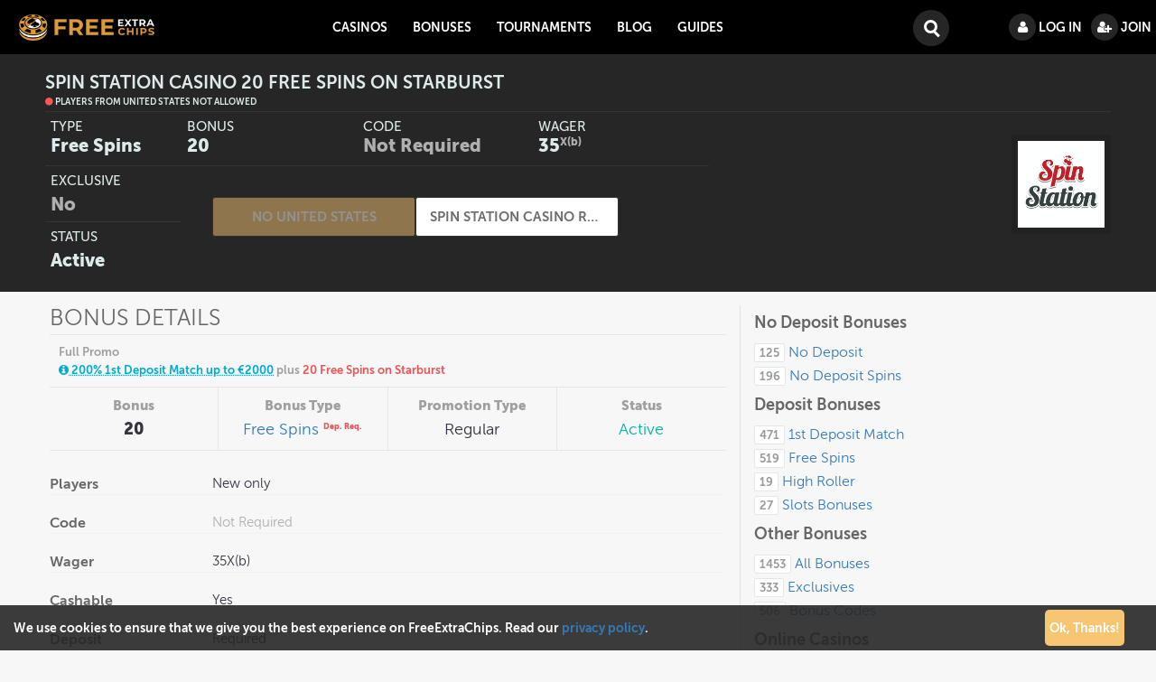

--- FILE ---
content_type: text/html; charset=utf-8
request_url: https://www.freeextrachips.com/bonuses/spin-station-casino/20-free-spins-id3812
body_size: 8514
content:



<!doctype html>
<html xml:lang="en" lang="en">
<head>
<link href="https://www.freeextrachips.com/bonuses/spin-station-casino/20-free-spins-id3812" rel="canonical" />

<meta http-equiv="Content-Type" content="text/html; charset=utf-8">
<meta name="viewport" content="width=device-width, initial-scale=1">
<link rel="apple-touch-icon" sizes="57x57" href="/favicons/apple-touch-icon-57x57.png">
<link rel="apple-touch-icon" sizes="60x60" href="/favicons/apple-touch-icon-60x60.png">
<link rel="apple-touch-icon" sizes="72x72" href="/favicons/apple-touch-icon-72x72.png">
<link rel="apple-touch-icon" sizes="76x76" href="/favicons/apple-touch-icon-76x76.png">
<link rel="apple-touch-icon" sizes="114x114" href="/favicons/apple-touch-icon-114x114.png">
<link rel="apple-touch-icon" sizes="120x120" href="/favicons/apple-touch-icon-120x120.png">
<link rel="apple-touch-icon" sizes="144x144" href="/favicons/apple-touch-icon-144x144.png">
<link rel="apple-touch-icon" sizes="152x152" href="/favicons/apple-touch-icon-152x152.png">
<link rel="apple-touch-icon" sizes="180x180" href="/favicons/apple-touch-icon-180x180.png">
<link rel="icon" type="image/png" href="/favicons/favicon-32x32.png" sizes="32x32">
<link rel="icon" type="image/png" href="/favicons/favicon-194x194.png" sizes="194x194">
<link rel="icon" type="image/png" href="/favicons/favicon-96x96.png" sizes="96x96">
<link rel="icon" type="image/png" href="/favicons/android-chrome-192x192.png" sizes="192x192">
<link rel="icon" type="image/png" href="/favicons/favicon-16x16.png" sizes="16x16">
<link rel="manifest" href="/favicons/manifest.json">
<link rel="shortcut icon" href="/favicons/favicon.ico">
<meta name="msapplication-TileColor" content="#da532c">
<meta name="msapplication-TileImage" content="/favicons/mstile-144x144.png">
<meta name="msapplication-config" content="/favicons/browserconfig.xml">
<meta name="theme-color" content="#ffffff">
  <meta name="viewport" content="width=device-width, initial-scale=1, maximum-scale=5">
  <meta name="google-site-verification" content="AsFjo2DAOMAtcRiSNQMHr3IHZd0Z0-AKPe29ACju3tE" />
  <meta name="msvalidate.01" content="22184AE56C6070DB8D22A9631E572174" />
  <meta name='yandex-verification' content='6161938373452aaf' />
  <link rel="dns-prefetch" href="https://www.googletagmanager.com/gtag/js">
  <link rel="dns-prefetch" href="//freeextrachips.com">
  <link rel="dns-prefetch" href="https://www.google.com/">
  <link rel="dns-prefetch" href="https://www.google-analytics.com/">
  <link rel="preconnect" href="https://www.google-analytics.com/" crossorigin="anonymous">
  <link rel="preconnect" href="https://www.googletagmanager.com/gtag/js" crossorigin="anonymous">
  <link rel="dns-prefetch" href="https://www.googletagmanager.com/">
  <link rel="preconnect" href="https://www.googletagmanager.com/" crossorigin="anonymous">
  <link rel="preconnect" href="https://www.cloudflare.com/" crossorigin="anonymous">
  <link rel="preconnect" href="https://cdnjs.cloudflare.com/" crossorigin="anonymous">

<link rel="preload" href="/js/fecmain.js" as="script">
  <link rel="preload" href="/css/fec.min.css" as="style">
<link rel="stylesheet" href="/css/fec.min.css" />
  <link rel="preload" as="font" href="https://www.freeextrachips.com/fonts/fontawesome-webfont.woff?v=4.4.0" type="font/woff" crossorigin="anonymous">
<link rel="preload" as="font" href="https://www.freeextrachips.com/fonts/museosans300.woff" type="font/woff" crossorigin="anonymous">
<link rel="preload" as="font" href="https://www.freeextrachips.com/fonts/museosans500.woff" type="font/woff" crossorigin="anonymous">
<link rel="preload" as="font" href="https://www.freeextrachips.com/fonts/museosans700.woff" type="font/woff" crossorigin="anonymous">
<link rel="preload" as="font" href="https://www.freeextrachips.com/fonts/museosans900.woff" type="font/woff" crossorigin="anonymous">
<link rel="preload" as="image" href="https://www.freeextrachips.com/templates/rt_lumiere/images/logo/fecnew.png">
<script async src="https://www.googletagmanager.com/gtag/js?id=G-7R5YG1BQSJ" type="8968e1b8d61f97a3e0c52a49-text/javascript"></script>
<script type="8968e1b8d61f97a3e0c52a49-text/javascript">
  window.dataLayer = window.dataLayer || [];
  function gtag(){dataLayer.push(arguments);}
  gtag('js', new Date());

  gtag('config', 'G-7R5YG1BQSJ');
</script>
  <script src="https://cdnjs.cloudflare.com/ajax/libs/jquery/3.5.1/jquery.min.js" type="8968e1b8d61f97a3e0c52a49-text/javascript"></script>
  <script src="https://cdnjs.cloudflare.com/ajax/libs/jquery-migrate/3.3.0/jquery-migrate.min.js" type="8968e1b8d61f97a3e0c52a49-text/javascript"></script>
      <meta http-equiv="content-type" content="text/html; charset=utf-8" />
  <meta name="description" content="Spin Station Casino 20 Free Spins on Starburst overview, all details &amp; code." />
  
  <title>Spin Station Casino 20 Free Spins on Starburst - FreeExtraChips</title>
  <link href="/favicon.ico" rel="shortcut icon" type="image/vnd.microsoft.icon" />
  <style type="text/css">

  </style>
  <script type="8968e1b8d61f97a3e0c52a49-text/javascript">

		do_nothing( function() {

			SqueezeBox.initialize({});
			SqueezeBox.assign($$('a.modal'), {
				parse: 'rel'
			});
		});function do_nothing() { return; }
  </script>
</head>

<body class="font-size-is-small nav-is-fixed">
<header class="cd-main-header" id="mainnav">
    <div class="inner-header">
		<a class="cd-logo" href="https://www.freeextrachips.com/"><span class="sr-only">FreeExtraChips</span></a>
		<ul class="cd-header-buttons">
		    			<li><a class="cd-search-trigger" href="#cd-search">Search<span></span></a></li>
			<li><a class="cd-nav-trigger" href="#cd-primary-nav">Menu<span></span></a></li>
		</ul>
	</div>
</header>
    <div id="rt-main-container" class="cd-main-content ">

              
        
                
        <div id="rt-maintop">

          <div class="rt-container">
             
            <div class="rt-grid-12 rt-alpha rt-omega">
               <div class="rt-block ">

<section class="revintro bonuses">
<div class="sect heading">
<h1 class="casname ellipsis">Spin Station Casino 20 Free Spins on Starburst</h1>
<span class="country"><i class="fa fa-circle na"></i> Players from United States not allowed</span></div>
<div class="sect rating">
<div class="logo">
<img alt="logo" class="logo-revs" width="190" height="190" src="/cdn-cgi/image/width=190,height=190,quality=100/images/casino-logos/ssc.png">
</div>


<div class="subsect dtinfos bonus-no-sm">
<div class="dtlbox">
<span class="legend name">Type</span>
<span class="legend score">Free Spins</span>
</div>

<div class="dtlbox no-sm">
<span class="legend name ellipsis">Exclusive</span>
<span class="legend score no">No</span>
</div>

<div class="dtlbox last">
<span class="legend name ellipsis">Status</span>
<span class="legend score act">Active</span>
</div>

</div>

<div class="subsect summary">

<div class="dtlbox">
<span class="legend name">Bonus</span>
<span class="legend score">20</span>
</div>

<div class="dtlbox">
<span class="legend name">Code</span>
<span class="legend score no ellipsis">Not Required</span>
</div>

<div class="dtlbox last">
<span class="legend name">Wager</span>
<span class="legend score">35<sup>X(b)</sup></span>
</div>

</div>

<div class="subsect sect btns">
<div class="btns-wrapper">
<button class="btn-cards ellipsis btn-revs ellipsis disabled" onclick="if (!window.__cfRLUnblockHandlers) return false; window.open('https://www.freeextrachips.com/goto.php?link=ssc', '_blank')" data-cf-modified-8968e1b8d61f97a3e0c52a49-="">No United States</button>
<a href="/online-casinos/spin-station-casino" class="btn-revs gorev ellipsis" onclick="if (!window.__cfRLUnblockHandlers) return false; ga('send', 'event', 'Bonus Details Page', 'Go Review', 'Spin Station Casino Review')" data-cf-modified-8968e1b8d61f97a3e0c52a49-="">Spin Station Casino Review</a>
</div>
</div>

</div>

</section>			                	
                	
           </div>
	
</div>
            <div class="clear"></div>

        </div>
        
        </div>
                
                
                        
        
                <div class="rt-container" id="rt-container">

                        
<div id="rt-main" class="mb12">
                <div class="rt-container">
                    <div class="rt-grid-12 ">
                                                						<div class="rt-block">
	                            	
<div class="item-page">
<div class="r-container">
  <!-- Nav tabs -->
  <ul class="nav nav-tabs reviews bonuses" role="tablist">
    <li role="presentation" class="active"><a href="#bonus-info" aria-controls="bonus-info" role="tab" data-toggle="tab">Bonus Details</a></li>
    <li role="presentation"><a href="#more" aria-controls="more" role="tab" data-toggle="tab">More Bonuses</a></li>
    <li role="presentation"><a href="#details" aria-controls="details" role="tab" data-toggle="tab">Browse All</a></li>
  </ul>

  <!-- Tab panes -->
<div class="tab-content review">
 <section role="tabpanel" class="sdb-block col-lg-4 col-md-3 tab-pane det-infos" id="details">
 <h4>No Deposit Bonuses</h4>
 <ul class="bonus-menu">
 <li><a href="/bonuses/no-deposit-casinos"><span class="counter">125</span> <span class="lbl">No Deposit</span></a></li>
 <li><a href="/bonuses/free-spins/no-deposit/"><span class="counter">196</span> <span class="lbl">No Deposit Spins</span></a></li>
 </ul>
 
 <h4>Deposit Bonuses</h4>
 <ul class="bonus-menu">
 <li><a href="/bonuses/1st-deposit-match"><span class="counter">471</span> <span class="lbl">1st Deposit Match</span></a></li>
  <li><a href="/bonuses/free-spins"><span class="counter">519</span> <span class="lbl">Free Spins</span></a></li>
 <li><a href="/bonuses/high-roller-bonuses"><span class="counter">19</span> <span class="lbl">High Roller</span></a></li>
 <li><a href="/bonuses/slots-bonuses"><span class="counter">27</span> <span class="lbl">Slots Bonuses</span></a></li>
 </ul>
 
 <h4>Other Bonuses</h4>
 <ul class="bonus-menu">
 <li><a href="/bonuses/"><span class="counter">1453</span> <span class="lbl">All Bonuses</span></a></li>
 <li><a href="/bonuses/exclusive/yes/"><span class="counter">333</span> Exclusives</a></li>
 <li><a href="/bonuses/code/required/"><span class="counter">506</span> Bonus Codes</a></li>
 </ul>
 
 <h4>Online Casinos</h4>
 <ul class="bonus-menu">
 <li><a href="/online-casinos"><span class="lbl">All Casinos</span></a></li>
 <li><a href="/online-casinos/newest"><span class="lbl">Latest Reviewed</span></a></li>
 <li><a href="/online-casinos/countries/us/">Casinos for United States</a></li>
 </ul>
</section>

<section role="tabpanel" class="central-block col-md-9 col-lg-8 tab-pane active rev-txt" id="bonus-info">
<h3 class="bdet">Bonus Details</h3>
<div class="det-heading">
<dl class="fullpromo">
<dt class="lbl">Full Promo</dt>
<dd class="res"> <a class="other" href="/bonuses/spin-station-casino/200percent-1st-deposit-match-id3811" title="Click for more info"><i class="fa fa-info-circle"></i> 200% 1st Deposit Match up to €2000</a> plus <span class="this">20 Free Spins  on Starburst</span></dd>
</dl><dl>
<dt class="lbl">Bonus</dt>
<dd class="res value">20</dd>
</dl>
<dl>
<dt class="lbl">Bonus Type</dt>
<dd class="res type"><a href="/bonuses/free-spins/deposit-required/">Free Spins <sup class="fstype">Dep. Req.</sup></a></dd>
</dl>
<dl>
<dt class="lbl">Promotion Type</dt>
<dd class="res">Regular</dd>
</dl>
<dl>
<dt class="lbl">Status</dt>
<dd class="res act">Active</dd>
</dl>
</div>
<div class="b-details">

<dl class="dl-horizontal"><dt>Players</dt><dd>New only</dd></dl>



<dl class="dl-horizontal"><dt>Code</dt><dd class="nr">Not Required</dd></dl>
<dl class="dl-horizontal"><dt>Wager</dt><dd>35X(b)</dd></dl>
<dl class="dl-horizontal"><dt>Cashable</dt><dd>Yes</dd></dl>
<dl class="dl-horizontal"><dt>Deposit</dt><dd>Required</dd></dl><dl class="dl-horizontal"><dt>Minimum Deposit</dt><dd>€10</dd></dl>




<dl class="dl-horizontal"><dt>Game</dt><dd>Starburst</dd></dl>
<dl class="dl-horizontal"><dt>Game Provider</dt><dd><a href="/online-casinos/software/netent/">NetEnt</a></dd></dl>


<dl class="dl-horizontal"><dt>Platform</dt><dd>Both Desktop and Mobile</dd></dl>
<dl class="dl-horizontal"><dt>Date Added</dt><dd>23rd Nov 2017 - 04:41:39 AM</dd></dl>





<dl class="dl-horizontal"><dt>Restricted Countries</dt><dd>Armenia, Canada, Serbia, Czech Republic, Greece, Croatia, Hungary, India, Poland, Russia, Slovakia, Ukraine</dd></dl>
<dl class="dl-horizontal infos"><dt>Additional Details</dt><dd><p>This free spins bonus can be claimed by new registered players only and it is part of the first deposit bonus (200% up to &euro;2000 + 20 Spins on &quot;Starburst&quot;). Minimum deposit required &euro;10 (or &pound;10 or kr100 or currency equivalent).&nbsp;</p><p>Players can get bonus spins&nbsp;on other deposits too (2nd and 3rd deposit), as follows:</p><ul><li>1st Deposit - 200% up to &euro;2000 + 20&nbsp;Spins on &quot;Starburst&quot;- (<strong>this bonus)</strong></li><li>2nd Deposit - 50% up to &euro;500 + 50 Spins on &quot;Gonzo&#39;s Quest&quot;</li><li>3rd Deposit - 100% up to &euro;500 + 30 Spins on &quot;Theme Park: Tickets of Fortune&quot;</li></ul><p>One claim per player only, no multiple accounts allowed.</p></dd></dl>
<dl class="dl-horizontal"><dt>Terms & Conditions</dt><dd><a href="/bonuses/tc/948/3812/" rel="nofollow" target="_blank">Read Full T&Cs on site</a></dd></dl>

</div>
</section>

<section role="tabpanel" class="tab-pane central-block col-md-9 col-lg-8 rev-txt" id="more">
<h3 class="bdet">Spin Station Casino - More Bonuses</h3>
<div class="row bonus">

<div class="fitter">
<div class="bcard">
<a class="bcard-a" href="/bonuses/spin-station-casino/200percent-1st-deposit-match-id3811" onclick="if (!window.__cfRLUnblockHandlers) return false; ga('send', 'event', '1st Deposit Match', 'Box Bonus Details', 'Spin Station Casino 200 1st Deposit Match Details')" data-cf-modified-8968e1b8d61f97a3e0c52a49-="">
<div class="sect head">

<div class="subsect logo">
<img alt="logo" class="logo-lists" width="60" height="60" loading="lazy" src="/cdn-cgi/image/width=60,height=60,quality=100/images/casino-logos/ssc.png">
</div>
<div class="ttl-lbl ellipsis">
Spin Station Casino
  </div>
  
</div>
<div class="subsect ttl">
<span class="legend code ">No Code Required</span>
</div>
<div class="subsect bonus">
<span class="legend bonus">200<sup class="perc">%</sup></span>
<span class="legend nd exp">1st Deposit Match</span>
<span class="legend rel ellipsis">+ 20 Free Spins  on Starburst </span>
</div>

<div class="subsect infos">
<div class="subr in rank">
<span class="legend value">35x+d</span>
<span class="legend name">WR</span>
</div>

<div class="subr in views">
<span class="legend value">Yes</span>
<span class="legend name">Cashable</span>
</div>

<div class="subr in infos">
<span class="legend value"><i class="fa fa-info"></i></span>
<span class="legend name">Details</span>
</div>

</div>
</a>
<div class="subsect btns">
<button class="btn-cards ellipsis disabled" onclick="if (!window.__cfRLUnblockHandlers) return false; window.open('https://www.freeextrachips.com/goto.php?link=ssc', '_blank')" data-cf-modified-8968e1b8d61f97a3e0c52a49-="">No United States</button>
</div>
</div>
</div></div>
<div class="show-all">
<a href="/bonuses/spin-station-casino/" class="show-bonuses">View All Spin Station Casino Bonuses <i class="fa fa-angle-double-right"></i></a>
</div>
<h3>Similar Bonuses</h3>
<div class="row bonus">

<div class="fitter">
<div class="bcard">
<a class="bcard-a" href="/bonuses/coolcat-casino/50-free-spins-id2213" onclick="if (!window.__cfRLUnblockHandlers) return false; ga('send', 'event', 'Free Spins', 'Box Bonus Details', 'CoolCat Casino 50 Free Spins Details')" data-cf-modified-8968e1b8d61f97a3e0c52a49-="">
<div class="sect head">

<div class="subsect logo">
<img alt="logo" class="logo-lists" width="60" height="60" loading="lazy" src="/cdn-cgi/image/width=60,height=60,quality=100/images/casino-logos/coolcat.png">
</div>
<div class="ttl-lbl ellipsis">
CoolCat Casino
  </div>
  
</div>
<div class="subsect ttl">
<span class="legend code req">TWISTER200</span>
</div>
<div class="subsect bonus">
<span class="legend bonus">50</span>
<span class="legend nd ">FS on Triple Twister</span>

</div>

<div class="subsect infos">
<div class="subr in rank">
<span class="legend value">0x</span>
<span class="legend name">WR</span>
</div>

<div class="subr in views">
<span class="legend value">Yes</span>
<span class="legend name">Cashable</span>
</div>

<div class="subr in infos">
<span class="legend value"><i class="fa fa-info"></i></span>
<span class="legend name">Details</span>
</div>

</div>
</a>
<div class="subsect btns">
<button class="btn-cards ellipsis " onclick="if (!window.__cfRLUnblockHandlers) return false; window.open('/bonuses/ctr/77/2213/', '_blank')" data-cf-modified-8968e1b8d61f97a3e0c52a49-="">Get Bonus</button>
</div>
</div>
</div>
<div class="fitter">
<div class="bcard">
<a class="bcard-a" href="/bonuses/uptown-aces/10-free-spins-id8668" onclick="if (!window.__cfRLUnblockHandlers) return false; ga('send', 'event', 'Free Spins', 'Box Bonus Details', 'Uptown Aces 10 Free Spins Details')" data-cf-modified-8968e1b8d61f97a3e0c52a49-="">
<div class="sect head">

<div class="subsect logo">
<img alt="logo" class="logo-lists" width="60" height="60" loading="lazy" src="/cdn-cgi/image/width=60,height=60,quality=100/images/casino-logos/uptownaces.png">
</div>
<div class="ttl-lbl ellipsis">
Uptown Aces
  </div>
  
</div>
<div class="subsect ttl">
<span class="legend code req">20BLAZE</span>
</div>
<div class="subsect bonus">
<span class="legend bonus">10</span>
<span class="legend nd ">FS on Blazing Horse</span>

</div>

<div class="subsect infos">
<div class="subr in rank">
<span class="legend value">60x</span>
<span class="legend name">WR</span>
</div>

<div class="subr in views">
<span class="legend value">Yes</span>
<span class="legend name">Cashable</span>
</div>

<div class="subr in infos">
<span class="legend value"><i class="fa fa-info"></i></span>
<span class="legend name">Details</span>
</div>

</div>
</a>
<div class="subsect btns">
<button class="btn-cards ellipsis " onclick="if (!window.__cfRLUnblockHandlers) return false; window.open('https://www.freeextrachips.com/goto.php?link=uptownaces', '_blank')" data-cf-modified-8968e1b8d61f97a3e0c52a49-="">Get Bonus</button>
</div>
</div>
</div>
<div class="fitter">
<div class="bcard">
<a class="bcard-a" href="/bonuses/cryptowild-casino/100-free-spins-id4420" onclick="if (!window.__cfRLUnblockHandlers) return false; ga('send', 'event', 'Free Spins', 'Box Bonus Details', 'CryptoWild Casino 100 Free Spins Details')" data-cf-modified-8968e1b8d61f97a3e0c52a49-="">
<div class="sect head">

<div class="subsect logo">
<img alt="logo" class="logo-lists" width="60" height="60" loading="lazy" src="/cdn-cgi/image/width=60,height=60,quality=100/images/casino-logos/cryptowild.png">
</div>
<div class="ttl-lbl ellipsis">
CryptoWild Casino
  </div>
  
</div>
<div class="subsect ttl">
<span class="legend code ">No Code Required</span>
</div>
<div class="subsect bonus">
<span class="legend bonus">100</span>
<span class="legend nd ">Free Spins</span>

</div>

<div class="subsect infos">
<div class="subr in rank">
<span class="legend value">40x</span>
<span class="legend name">WR</span>
</div>

<div class="subr in views">
<span class="legend value">Yes</span>
<span class="legend name">Cashable</span>
</div>

<div class="subr in infos">
<span class="legend value"><i class="fa fa-info"></i></span>
<span class="legend name">Details</span>
</div>

</div>
</a>
<div class="subsect btns">
<button class="btn-cards ellipsis " onclick="if (!window.__cfRLUnblockHandlers) return false; window.open('https://www.freeextrachips.com/goto.php?link=cryptowild', '_blank')" data-cf-modified-8968e1b8d61f97a3e0c52a49-="">Get Bonus</button>
</div>
</div>
</div></div>
<div class="show-all">
<a href="/bonuses/free-spins" class="show-bonuses">View All <i class="fa fa-angle-double-right"></i></a>
</div>
<h3>Latest Casino Bonuses & Codes</h3>
<div class="row bonus">

<div class="fitter">
<div class="bcard">
<a class="bcard-a" href="/bonuses/goat-spins-casino/usd80-no-deposit-bonus-id8674" onclick="if (!window.__cfRLUnblockHandlers) return false; ga('send', 'event', 'No Deposit Bonus', 'Box Bonus Details', 'Goat Spins Casino 80 No Deposit Bonus Details')" data-cf-modified-8968e1b8d61f97a3e0c52a49-="">
<div class="sect head">
<div class="excl-shape"><span class="ex">Ex.</span></div>
<div class="subsect logo">
<img alt="logo" class="logo-lists" width="60" height="60" loading="lazy" src="/cdn-cgi/image/width=60,height=60,quality=100/images/casino-logos/goat.png">
</div>
<div class="ttl-lbl ellipsis">
Goat Spins Casino
  </div>
  
</div>
<div class="subsect ttl">
<span class="legend code req">FEC80</span>
</div>
<div class="subsect bonus">
<span class="legend bonus"><sup class="curr">$</sup>80</span>
<span class="legend nd ">No Deposit Bonus</span>

</div>

<div class="subsect infos">
<div class="subr in rank">
<span class="legend value">30x</span>
<span class="legend name">WR</span>
</div>

<div class="subr in views">
<span class="legend value">Yes</span>
<span class="legend name">Cashable</span>
</div>

<div class="subr in infos">
<span class="legend value"><i class="fa fa-info"></i></span>
<span class="legend name">Details</span>
</div>

</div>
</a>
<div class="subsect btns">
<button class="btn-cards ellipsis " onclick="if (!window.__cfRLUnblockHandlers) return false; window.open('/bonuses/ctr/1159/8674/', '_blank')" data-cf-modified-8968e1b8d61f97a3e0c52a49-="">Get Bonus</button>
</div>
</div>
</div>
<div class="fitter">
<div class="bcard">
<a class="bcard-a" href="/bonuses/goat-spins-casino/400-free-spins-id8673" onclick="if (!window.__cfRLUnblockHandlers) return false; ga('send', 'event', 'Free Spins', 'Box Bonus Details', 'Goat Spins Casino 400 Free Spins Details')" data-cf-modified-8968e1b8d61f97a3e0c52a49-="">
<div class="sect head">
<div class="excl-shape"><span class="ex">Ex.</span></div>
<div class="subsect logo">
<img alt="logo" class="logo-lists" width="60" height="60" loading="lazy" src="/cdn-cgi/image/width=60,height=60,quality=100/images/casino-logos/goat.png">
</div>
<div class="ttl-lbl ellipsis">
Goat Spins Casino
  </div>
  
</div>
<div class="subsect ttl">
<span class="legend code req">400FEC</span>
</div>
<div class="subsect bonus">
<span class="legend bonus">400</span>
<span class="legend nd ">Free Spins</span>

</div>

<div class="subsect infos">
<div class="subr in rank">
<span class="legend value">30x</span>
<span class="legend name">WR</span>
</div>

<div class="subr in views">
<span class="legend value">Yes</span>
<span class="legend name">Cashable</span>
</div>

<div class="subr in infos">
<span class="legend value"><i class="fa fa-info"></i></span>
<span class="legend name">Details</span>
</div>

</div>
</a>
<div class="subsect btns">
<button class="btn-cards ellipsis " onclick="if (!window.__cfRLUnblockHandlers) return false; window.open('/bonuses/ctr/1159/8673/', '_blank')" data-cf-modified-8968e1b8d61f97a3e0c52a49-="">Get Bonus</button>
</div>
</div>
</div>
<div class="fitter">
<div class="bcard">
<a class="bcard-a" href="/bonuses/goat-spins-casino/400percent-1st-deposit-match-id8672" onclick="if (!window.__cfRLUnblockHandlers) return false; ga('send', 'event', '1st Deposit Match', 'Box Bonus Details', 'Goat Spins Casino 400 1st Deposit Match Details')" data-cf-modified-8968e1b8d61f97a3e0c52a49-="">
<div class="sect head">
<div class="excl-shape"><span class="ex">Ex.</span></div>
<div class="subsect logo">
<img alt="logo" class="logo-lists" width="60" height="60" loading="lazy" src="/cdn-cgi/image/width=60,height=60,quality=100/images/casino-logos/goat.png">
</div>
<div class="ttl-lbl ellipsis">
Goat Spins Casino
  </div>
  
</div>
<div class="subsect ttl">
<span class="legend code req">400FEC</span>
</div>
<div class="subsect bonus">
<span class="legend bonus">400<sup class="perc">%</sup></span>
<span class="legend nd exp">1st Deposit Match</span>
<span class="legend rel ellipsis">+ 400 Free Spins   </span>
</div>

<div class="subsect infos">
<div class="subr in rank">
<span class="legend value">30x+d</span>
<span class="legend name">WR</span>
</div>

<div class="subr in views">
<span class="legend value">Yes</span>
<span class="legend name">Cashable</span>
</div>

<div class="subr in infos">
<span class="legend value"><i class="fa fa-info"></i></span>
<span class="legend name">Details</span>
</div>

</div>
</a>
<div class="subsect btns">
<button class="btn-cards ellipsis " onclick="if (!window.__cfRLUnblockHandlers) return false; window.open('/bonuses/ctr/1159/8672/', '_blank')" data-cf-modified-8968e1b8d61f97a3e0c52a49-="">Get Bonus</button>
</div>
</div>
</div></div>
<div class="show-all">
<a href="https://www.freeextrachips.com/bonuses/" class="show-bonuses">View All Bonuses <i class="fa fa-angle-double-right"></i></a>
</div>
</section>
</div>
</div>
</div>

			</div>
                                                                    </div>
                                                                                <div class="clear"></div>
                </div>
            </div>
            <div class="clear"></div>       
    
        </div>

        
         </div>
<div class="cd-overlay">
<div class="cd-search-content">
</div>
</div>
 

	<nav class="cd-nav">
	<ul id="cd-primary-nav" class="cd-primary-nav is-fixed">
		<li class="label-sm">Menu</li>
		<li  class="item557 has-children"><a href="/online-casinos" >Casinos</a><ul class="cd-secondary-nav"><li class="item-title">Casinos</li><li class="go-back"><a href="#0">Back</a></li><li  class="item426"><a href="/online-casinos" title="All Casinos" >
		Casino Reviews</a>
		</li><li  class="item918"><a href="/online-casinos/newest" >
		New Casinos</a>
		</li><li  class="item1009"><a  href="https://www.freeextrachips.com/online-casinos/banking/bitcoin/" title="Bitcoin Casinos" >Bitcoin Casinos</a></li><li  class="item1070"><a  href="https://www.freeextrachips.com/online-casinos/banking/ethereum/" >Ethereum Casinos</a></li><li  class="item920"><a href="/online-casinos/countries" >
		Countries</a>
		</li><li  class="item917"><a href="/online-casinos/software" >
		Software</a>
		</li><li  class="item937"><a href="/online-casinos/banking" >
		Banking</a>
		</li></ul><li  class="item372 has-children"><a href="/bonuses/" >Bonuses</a><ul class="cd-secondary-nav"><li class="item-title">Bonuses</li><li class="go-back"><a href="#0">Back</a></li><li  class="item1007"><a  href="/bonuses/" >All Bonuses</a></li><li  class="item1027"><a  href="https://www.freeextrachips.com/bonuses/exclusive/yes/" >Exclusive Bonuses</a></li><li  class="item911"><a  href="/bonuses/no-deposit-casinos" >No Deposit Bonuses</a></li><li  class="item1075"><a  href="/bonuses/no-deposit-casinos/allowed-countries/au/" >No Deposit Australia</a></li><li  class="item1076"><a  href="/bonuses/no-deposit-casinos/allowed-countries/ca/" >No Deposit Canada</a></li><li  class="item914"><a  href="/bonuses/free-spins" >Free Spins</a></li><li  class="item1071"><a  href="https://www.freeextrachips.com/bonuses/free-spins/no-deposit/" >Free Spins No Deposit</a></li><li  class="item926"><a  href="/bonuses/1st-deposit-match" >1st deposit match</a></li><li  class="item1072"><a  href="https://www.freeextrachips.com/bonuses/currency/btc/" >Bitcoin Bonuses</a></li><li  class="item929"><a  href="/bonuses/high-roller-bonuses" >High Roller Bonuses</a></li><li  class="item919"><a  href="/bonuses/slots-bonuses" >Slots Bonuses</a></li><li  class="item928"><a  href="/bonuses/video-poker-bonuses" >Video Poker Bonuses</a></li><li  class="item927"><a  href="/bonuses/blackjack-bonuses" >BlackJack Bonuses</a></li></ul><li  class="item1018"><a href="/tournaments" >
		Tournaments</a>
		</li><li  class="item451 has-children"><a class="item" href="#0">Blog</a>
<ul class="cd-secondary-nav"><li class="item-title">Blog</li><li class="go-back"><a href="#0">Back</a></li><li  class="item416"><a href="/casino-bonus-blog/latest" >
		Casino Bonus Blog</a>
		</li></ul><li  class="item452 has-children"><a class="item" href="#0">Guides</a>
<ul class="cd-secondary-nav"><li class="item-title">Guides</li><li class="go-back"><a href="#0">Back</a></li><li  class="item985"><a href="/who-is-frank" >
		&quot;Who&quot; is Frank?</a>
		</li><li  class="item457"><a href="/gambling-addiction" title="Gambling Addiction" >
		Gambling Addiction</a>
		</li><li  class="item458"><a href="/dictionary" title="Dictionary" >
		Dictionary</a>
		</li></ul><li class="label-sm user">Profile</li>
<script type="8968e1b8d61f97a3e0c52a49-text/javascript">$(window).on('load', function() {new ImprovedAJAXLogin({
id: 763,
isGuest: 1,
oauth: {"facebook":"https:\/\/www.facebook.com\/dialog\/oauth?scope=email&response_type=code&display=popup&client_id=1409395586047585&redirect_uri=https%3A%2F%2Fwww.freeextrachips.com%2Findex.php%3Foption%3Dcom_improved_ajax_login%26task%3Dfacebook"},
bgOpacity: 0.5,
returnUrl: '/bonuses/spin-station-casino/20-free-spins-id3812',
border: parseInt('ffffff|*|3|*|4b91b5|*|7|*|1|*|'.split('|*|')[1]),
padding: 2,
useAJAX: 0,
openEvent: 'onclick',
wndCenter: 1,
regPopup: 1,
dur: 300,
timeout: 5000,
base: '/',
theme: 'flat',
socialProfile: '',
socialType: 'btnIco',
regPage: 'community',
captcha: '6LcqY8YSAAAAAOqeByVaz0v07c4OwyaYP9RDf_WE',
showHint: 1,
geolocation: false,
windowAnim: '1'
})});</script><li class="parent  item log">
      
      <a class="logBtn selectBtn" onclick="if (!window.__cfRLUnblockHandlers) return false; return false" href="/log-in/" data-cf-modified-8968e1b8d61f97a3e0c52a49-="">
        <i class="fa fa-user"></i> <span class="loginbtn">Log in</span>
      </a>
 
    	<div class="ial-window">
        <div class="loginWndInside">
    			<span class="ial-close"></span>
          


<form action="https://www.freeextrachips.com/bonuses/" method="post" name="ialLogin" class="ial-login ">
    <div class="gi-elem gi-wide">
    <h3 class="loginH3">Login to your account</h3>
  </div>
  
  <div class="gi-elem">
        <div class="gi-field-out"><div class="gi-field-icon gi-user"><div class="gi-field-icon-hover gi-user"></div></div></div>
    <label class="ial-check-lbl smallTxt" for="userTxt">
    <input id="userTxt" class="loginTxt" name="username" type="text" placeholder="User Name / Email" autocomplete="off" />
    </label>
  </div>
  <div class="gi-elem">
    <div class="gi-field-out"><div class="gi-field-icon gi-passw"><div class="gi-field-icon-hover gi-passw"></div></div></div>
    <input id="passTxt" class="loginTxt" name="password" type="password" placeholder="Password" autocomplete="off" />
  </div>
    <div class="gi-elem">
    <button class="loginBtn ial-submit" id="submitBtn"><span><i class="ial-load"></i>Log in</span></button>
  </div>
  <div class="gi-elem">
          <label class="ial-check-lbl smallTxt" for="keepSigned">
  		  <input id="keepSigned" name="remember" type="checkbox" class="ial-checkbox" checked="checked" />
  			Remember Me  		</label>
  	  	<div class="forgetDiv">
        		<a class="forgetLnk" href="/forgotten-password">Forgot Your Details?</a>
          
  	</div>
  </div>
  <br style="clear:both" />
	<input type="hidden" name="option" value="com_users" />
	<input type="hidden" name="task" value="user.login" />
	<input type="hidden" name="return" value="L2JvbnVzZXMvc3Bpbi1zdGF0aW9uLWNhc2luby8yMC1mcmVlLXNwaW5zLWlkMzgxMg==" />
	<input type="hidden" name="b3bb5c8cdd4ba2ba2a8a351cf47c5d36" value="1" /></form>
<form name="saved" style="display:none">
  <input type="text" name="username" />
  <input type="password" name="password" />
</form>



  <div class="ial-oauths">
    <span class="loginBtn ial-submit fb" data-oauth="facebook">Use Facebook account</span>
    </div>

        </div>
    	</div>
      
	      	  <a class="regBtn selectBtn  " href="/create-an-account">
       <i class="fa fa-user-plus"></i> <span class="loginbtn">Join</span>
  		</a>
      

<div class="ial-window">
    <div class="loginWndInside">
			<span class="ial-close loginbtn"></span>
          </div>
	</div>

</li><form name="ialText" style="display:none">
  <input type="hidden" name="COM_USERS_REGISTER_REQUIRED" value="&lt;strong class=&quot;red&quot;&gt;*&lt;/strong&gt; Required field" />
  <input type="hidden" name="COM_USERS_REGISTRATION" value="User Registration" />
  <input type="hidden" name="IAL_PLEASE_WAIT" value="Please wait" />
  <input type="hidden" name="IAL_VERY_WEAK" value="Very weak" />
  <input type="hidden" name="IAL_WEAK" value="Weak" />
  <input type="hidden" name="IAL_REASONABLE" value="Reasonable" />
  <input type="hidden" name="IAL_STRONG" value="Strong" />
  <input type="hidden" name="IAL_VERY_STRONG" value="Very strong" />
</form>		</ul>
		
		</nav><div id="cd-search" class="cd-search">
		<form>
			<input class="fecsearch" type="search" placeholder="Search...">
		</form>
	</div>

      
    <div class="cd-newsletter cd-form-wrapper cd-container">
<div class="ns-txt"><h3><i class="fa fa-envelope"></i>Newsletter</h3><p>Tired to search every day for casino bonuses? Tired to see the word "expired" under every promotion? Do you are always looking for new online casinos? We have a solution. Subscribe to our newsletter and receive the latest casino bonuses, codes, exclusive deals, news and reviews directly in your mail.</p></div>
		<form class="cd-form" name="sub" method="post" id="newssub">
		         
			<label class="cd-label" for="user_email">Opt-in</label>
			<input type="email" id="user_email" class="cd-email" name="user[email]" autocomplete="off" placeholder="Enter your email address">
			<input type="submit" class="cd-submit" value="Submit">
			<div class="cd-loading"></div>
		<div data-type="message" class="cd-response cd-response-error">Please, insert a valid email address.</div>
		<div data-type="message" class="cd-response-success"><p>Great! Successfully subscribed.</p></div>
		<div data-type="message" class="cd-response cd-response-notification">Ops! You&apos;re already subscribed.</div>
		</form>
	</div>
    
        <footer id="rt-footer-surround">
      <div class="container">

          <div class="row">
          <div class="fcol">
          <h5>Online Casinos</h5>
          <ul>
          <li><a href="/online-casinos">Casino Reviews</a></li>
          <li><a href="/online-casinos/newest">Newest Casinos</a></li>
          <li><a href="/online-casinos/type/live/">Live Dealer</a></li>
          <li><a href="/online-casinos/software">Casino Software</a></li>
          <li><a href="/tournaments">Tournaments</a></li>
          </ul>
          </div>
          
          <div class="fcol">
          <h5>More Bonuses</h5>
          <ul>
          <li><a href="/bonuses/free-spins/no-deposit/">Free Spins No Deposit</a></li>
          <li><a href="/bonuses/exclusive/yes/">Exclusive Bonuses</a></li>
          <li><a href="/bonuses/reload-bonus">Reload Bonuses</a></li>
          <li><a href="/bonuses/high-roller-bonuses">High Roller Bonuses</a></li>
          <li><a href="/bonuses/currency/btc/">Bitcoin Bonuses</a></li>
          </ul>
          </div>
          
          <div class="fcol">
          <h5>About us</h5>
          <ul>
          <li><a href="/who-is-frank">FRank, our algorithm</a></li>
          <li><a href="/terms-and-conditions" rel="nofollow">Terms of Use</a></li>
          <li><a href="/privacy-policy" rel="nofollow">Privacy Policy</a></li>
          <li><a href="/gambling-addiction" rel="nofollow">Gambling Addiction</a></li>
          <li><a href="/casino-bonus-blog/latest">Gambling News</a></li>
          </ul>
          </div>
          
          <div class="fcol">
          <h5>Contact</h5>
          <ul>
          <li><a href="/contactus/" rel="nofollow"><i class="fa fa-envelope"></i> Contact Us</a></li>
          <li><a href="https://www.facebook.com/freeextrachips" rel="nofollow noreferrer" target="_blank" title="Facebook"><i class="fa fa-facebook-official" aria-hidden="true"></i> Facebook</a></li>
          <li><a href="https://twitter.com/freeextrachips" rel="nofollow noreferrer" target="_blank" title="Twitter"><i class="fa fa-twitter" aria-hidden="true"></i> Twitter</a></li>
          <li><a href="https://www.youtube.com/user/FreeExtraChips" rel="nofollow noreferrer" target="_blank" title="Youtube"><i class="fa fa-youtube" aria-hidden="true"></i> Youtube</a></li>
          </ul>
          </div>
                   
          <div class="fcol awards">
          <a href="https://www.freeextrachips.com/goto.php?link=gaffg-seal" rel="nofollow" target="_blank" title="Gaffg.com"><img alt="Gaffg Seal" class="img-rounded gaffg" src="[data-uri]" data-src="/images/gaffg-seal.png"></a>
          <a href="http://www.gambleaware.co.uk/" rel="nofollow" target="_blank" title="Gambleaware.co.uk"><img alt="Gambleaware.co.uk" class="img-rounded" src="[data-uri]" data-src="/images/gambleaware-logo-fec.png"></a>
          </div>
          
          </div>

          <div class="clear"></div>

        </div>
        

      
      <div id="sub_footer" class="sub_footer">

        <div class="rt-container">

          <div class="rt-grid-12 rt-alpha rt-omega">
               <div class="862 rt-block ">
           	
	           		                	
	                		

<div class="custom"  >
	<div class="footer_col_copyright">
	<p class="noua">
		18<sup>+</sup></p>

	<p>
		FreeExtraChips.com &copy; 2006-2025</p>
</div>
</div>
	                	
                	
           </div>
	
</div>

          <div class="clear"></div>

        </div>

      </div>

      
    </footer>

        <script src="/js/fecmain.js" type="8968e1b8d61f97a3e0c52a49-text/javascript"></script>
    <div id="cookies" class="cookies-alert sr-only">
<div class="alert cookies alert-dismissible">
  We use cookies to ensure that we give you the best experience on FreeExtraChips. Read our <a href="https://www.freeextrachips.com/privacy-policy">privacy policy</a>.<a href="#" class="close" data-dismiss="alert" aria-label="close">Ok, Thanks!</a>
</div>
</div>
<script type="8968e1b8d61f97a3e0c52a49-text/javascript">
function init() {
var imgDefer = document.getElementsByTagName('img');
for (var i=0; i<imgDefer.length; i++) {
if(imgDefer[i].getAttribute('data-src')) {
imgDefer[i].setAttribute('src',imgDefer[i].getAttribute('data-src'));
} } }
window.onload = init;    
</script>
<script src="/cdn-cgi/scripts/7d0fa10a/cloudflare-static/rocket-loader.min.js" data-cf-settings="8968e1b8d61f97a3e0c52a49-|49" defer></script><script defer src="https://static.cloudflareinsights.com/beacon.min.js/vcd15cbe7772f49c399c6a5babf22c1241717689176015" integrity="sha512-ZpsOmlRQV6y907TI0dKBHq9Md29nnaEIPlkf84rnaERnq6zvWvPUqr2ft8M1aS28oN72PdrCzSjY4U6VaAw1EQ==" data-cf-beacon='{"version":"2024.11.0","token":"1211dfe6d9574029ba12fa7c609e5405","server_timing":{"name":{"cfCacheStatus":true,"cfEdge":true,"cfExtPri":true,"cfL4":true,"cfOrigin":true,"cfSpeedBrain":true},"location_startswith":null}}' crossorigin="anonymous"></script>
</body>

</html>


--- FILE ---
content_type: application/javascript
request_url: https://www.freeextrachips.com/js/fecmain.js
body_size: 22822
content:
;window.Modernizr=function(a,b,c){function z(a){j.cssText=a}function A(a,b){return z(m.join(a+";")+(b||""))}function B(a,b){return typeof a===b}function C(a,b){return!!~(""+a).indexOf(b)}function D(a,b){for(var d in a){var e=a[d];if(!C(e,"-")&&j[e]!==c)return b=="pfx"?e:!0}return!1}function E(a,b,d){for(var e in a){var f=b[a[e]];if(f!==c)return d===!1?a[e]:B(f,"function")?f.bind(d||b):f}return!1}function F(a,b,c){var d=a.charAt(0).toUpperCase()+a.slice(1),e=(a+" "+o.join(d+" ")+d).split(" ");return B(b,"string")||B(b,"undefined")?D(e,b):(e=(a+" "+p.join(d+" ")+d).split(" "),E(e,b,c))}var d="2.7.1",e={},f=!0,g=b.documentElement,h="modernizr",i=b.createElement(h),j=i.style,k,l={}.toString,m=" -webkit- -moz- -o- -ms- ".split(" "),n="Webkit Moz O ms",o=n.split(" "),p=n.toLowerCase().split(" "),q={},r={},s={},t=[],u=t.slice,v,w=function(a,c,d,e){var f,i,j,k,l=b.createElement("div"),m=b.body,n=m||b.createElement("body");if(parseInt(d,10))while(d--)j=b.createElement("div"),j.id=e?e[d]:h+(d+1),l.appendChild(j);return f=["&#173;",'<style id="s',h,'">',a,"</style>"].join(""),l.id=h,(m?l:n).innerHTML+=f,n.appendChild(l),m||(n.style.background="",n.style.overflow="hidden",k=g.style.overflow,g.style.overflow="hidden",g.appendChild(n)),i=c(l,a),m?l.parentNode.removeChild(l):(n.parentNode.removeChild(n),g.style.overflow=k),!!i},x={}.hasOwnProperty,y;!B(x,"undefined")&&!B(x.call,"undefined")?y=function(a,b){return x.call(a,b)}:y=function(a,b){return b in a&&B(a.constructor.prototype[b],"undefined")},Function.prototype.bind||(Function.prototype.bind=function(b){var c=this;if(typeof c!="function")throw new TypeError;var d=u.call(arguments,1),e=function(){if(this instanceof e){var a=function(){};a.prototype=c.prototype;var f=new a,g=c.apply(f,d.concat(u.call(arguments)));return Object(g)===g?g:f}return c.apply(b,d.concat(u.call(arguments)))};return e}),q.csstransforms3d=function(){var a=!!F("perspective");return a&&"webkitPerspective"in g.style&&w("@media (transform-3d),(-webkit-transform-3d){#modernizr{left:9px;position:absolute;height:3px;}}",function(b,c){a=b.offsetLeft===9&&b.offsetHeight===3}),a},q.csstransitions=function(){return F("transition")};for(var G in q)y(q,G)&&(v=G.toLowerCase(),e[v]=q[G](),t.push((e[v]?"":"no-")+v));return e.addTest=function(a,b){if(typeof a=="object")for(var d in a)y(a,d)&&e.addTest(d,a[d]);else{a=a.toLowerCase();if(e[a]!==c)return e;b=typeof b=="function"?b():b,typeof f!="undefined"&&f&&(g.className+=" "+(b?"":"no-")+a),e[a]=b}return e},z(""),i=k=null,function(a,b){function l(a,b){var c=a.createElement("p"),d=a.getElementsByTagName("head")[0]||a.documentElement;return c.innerHTML="x<style>"+b+"</style>",d.insertBefore(c.lastChild,d.firstChild)}function m(){var a=s.elements;return typeof a=="string"?a.split(" "):a}function n(a){var b=j[a[h]];return b||(b={},i++,a[h]=i,j[i]=b),b}function o(a,c,d){c||(c=b);if(k)return c.createElement(a);d||(d=n(c));var g;return d.cache[a]?g=d.cache[a].cloneNode():f.test(a)?g=(d.cache[a]=d.createElem(a)).cloneNode():g=d.createElem(a),g.canHaveChildren&&!e.test(a)&&!g.tagUrn?d.frag.appendChild(g):g}function p(a,c){a||(a=b);if(k)return a.createDocumentFragment();c=c||n(a);var d=c.frag.cloneNode(),e=0,f=m(),g=f.length;for(;e<g;e++)d.createElement(f[e]);return d}function q(a,b){b.cache||(b.cache={},b.createElem=a.createElement,b.createFrag=a.createDocumentFragment,b.frag=b.createFrag()),a.createElement=function(c){return s.shivMethods?o(c,a,b):b.createElem(c)},a.createDocumentFragment=Function("h,f","return function(){var n=f.cloneNode(),c=n.createElement;h.shivMethods&&("+m().join().replace(/[\w\-]+/g,function(a){return b.createElem(a),b.frag.createElement(a),'c("'+a+'")'})+");return n}")(s,b.frag)}function r(a){a||(a=b);var c=n(a);return s.shivCSS&&!g&&!c.hasCSS&&(c.hasCSS=!!l(a,"article,aside,dialog,figcaption,figure,footer,header,hgroup,main,nav,section{display:block}mark{background:#FF0;color:#000}template{display:none}")),k||q(a,c),a}var c="3.7.0",d=a.html5||{},e=/^<|^(?:button|map|select|textarea|object|iframe|option|optgroup)$/i,f=/^(?:a|b|code|div|fieldset|h1|h2|h3|h4|h5|h6|i|label|li|ol|p|q|span|strong|style|table|tbody|td|th|tr|ul)$/i,g,h="_html5shiv",i=0,j={},k;(function(){try{var a=b.createElement("a");a.innerHTML="<xyz></xyz>",g="hidden"in a,k=a.childNodes.length==1||function(){b.createElement("a");var a=b.createDocumentFragment();return typeof a.cloneNode=="undefined"||typeof a.createDocumentFragment=="undefined"||typeof a.createElement=="undefined"}()}catch(c){g=!0,k=!0}})();var s={elements:d.elements||"abbr article aside audio bdi canvas data datalist details dialog figcaption figure footer header hgroup main mark meter nav output progress section summary template time video",version:c,shivCSS:d.shivCSS!==!1,supportsUnknownElements:k,shivMethods:d.shivMethods!==!1,type:"default",shivDocument:r,createElement:o,createDocumentFragment:p};a.html5=s,r(b)}(this,b),e._version=d,e._prefixes=m,e._domPrefixes=p,e._cssomPrefixes=o,e.testProp=function(a){return D([a])},e.testAllProps=F,e.testStyles=w,e.prefixed=function(a,b,c){return b?F(a,b,c):F(a,"pfx")},g.className=g.className.replace(/(^|\s)no-js(\s|$)/,"$1$2")+(f?" js "+t.join(" "):""),e}(this,this.document),function(a,b,c){function d(a){return"[object Function]"==o.call(a)}function e(a){return"string"==typeof a}function f(){}function g(a){return!a||"loaded"==a||"complete"==a||"uninitialized"==a}function h(){var a=p.shift();q=1,a?a.t?m(function(){("c"==a.t?B.injectCss:B.injectJs)(a.s,0,a.a,a.x,a.e,1)},0):(a(),h()):q=0}function i(a,c,d,e,f,i,j){function k(b){if(!o&&g(l.readyState)&&(u.r=o=1,!q&&h(),l.onload=l.onreadystatechange=null,b)){"img"!=a&&m(function(){t.removeChild(l)},50);for(var d in y[c])y[c].hasOwnProperty(d)&&y[c][d].onload()}}var j=j||B.errorTimeout,l=b.createElement(a),o=0,r=0,u={t:d,s:c,e:f,a:i,x:j};1===y[c]&&(r=1,y[c]=[]),"object"==a?l.data=c:(l.src=c,l.type=a),l.width=l.height="0",l.onerror=l.onload=l.onreadystatechange=function(){k.call(this,r)},p.splice(e,0,u),"img"!=a&&(r||2===y[c]?(t.insertBefore(l,s?null:n),m(k,j)):y[c].push(l))}function j(a,b,c,d,f){return q=0,b=b||"j",e(a)?i("c"==b?v:u,a,b,this.i++,c,d,f):(p.splice(this.i++,0,a),1==p.length&&h()),this}function k(){var a=B;return a.loader={load:j,i:0},a}var l=b.documentElement,m=a.setTimeout,n=b.getElementsByTagName("script")[0],o={}.toString,p=[],q=0,r="MozAppearance"in l.style,s=r&&!!b.createRange().compareNode,t=s?l:n.parentNode,l=a.opera&&"[object Opera]"==o.call(a.opera),l=!!b.attachEvent&&!l,u=r?"object":l?"script":"img",v=l?"script":u,w=Array.isArray||function(a){return"[object Array]"==o.call(a)},x=[],y={},z={timeout:function(a,b){return b.length&&(a.timeout=b[0]),a}},A,B;B=function(a){function b(a){var a=a.split("!"),b=x.length,c=a.pop(),d=a.length,c={url:c,origUrl:c,prefixes:a},e,f,g;for(f=0;f<d;f++)g=a[f].split("="),(e=z[g.shift()])&&(c=e(c,g));for(f=0;f<b;f++)c=x[f](c);return c}function g(a,e,f,g,h){var i=b(a),j=i.autoCallback;i.url.split(".").pop().split("?").shift(),i.bypass||(e&&(e=d(e)?e:e[a]||e[g]||e[a.split("/").pop().split("?")[0]]),i.instead?i.instead(a,e,f,g,h):(y[i.url]?i.noexec=!0:y[i.url]=1,f.load(i.url,i.forceCSS||!i.forceJS&&"css"==i.url.split(".").pop().split("?").shift()?"c":c,i.noexec,i.attrs,i.timeout),(d(e)||d(j))&&f.load(function(){k(),e&&e(i.origUrl,h,g),j&&j(i.origUrl,h,g),y[i.url]=2})))}function h(a,b){function c(a,c){if(a){if(e(a))c||(j=function(){var a=[].slice.call(arguments);k.apply(this,a),l()}),g(a,j,b,0,h);else if(Object(a)===a)for(n in m=function(){var b=0,c;for(c in a)a.hasOwnProperty(c)&&b++;return b}(),a)a.hasOwnProperty(n)&&(!c&&!--m&&(d(j)?j=function(){var a=[].slice.call(arguments);k.apply(this,a),l()}:j[n]=function(a){return function(){var b=[].slice.call(arguments);a&&a.apply(this,b),l()}}(k[n])),g(a[n],j,b,n,h))}else!c&&l()}var h=!!a.test,i=a.load||a.both,j=a.callback||f,k=j,l=a.complete||f,m,n;c(h?a.yep:a.nope,!!i),i&&c(i)}var i,j,l=this.yepnope.loader;if(e(a))g(a,0,l,0);else if(w(a))for(i=0;i<a.length;i++)j=a[i],e(j)?g(j,0,l,0):w(j)?B(j):Object(j)===j&&h(j,l);else Object(a)===a&&h(a,l)},B.addPrefix=function(a,b){z[a]=b},B.addFilter=function(a){x.push(a)},B.errorTimeout=1e4,null==b.readyState&&b.addEventListener&&(b.readyState="loading",b.addEventListener("DOMContentLoaded",A=function(){b.removeEventListener("DOMContentLoaded",A,0),b.readyState="complete"},0)),a.yepnope=k(),a.yepnope.executeStack=h,a.yepnope.injectJs=function(a,c,d,e,i,j){var k=b.createElement("script"),l,o,e=e||B.errorTimeout;k.src=a;for(o in d)k.setAttribute(o,d[o]);c=j?h:c||f,k.onreadystatechange=k.onload=function(){!l&&g(k.readyState)&&(l=1,c(),k.onload=k.onreadystatechange=null)},m(function(){l||(l=1,c(1))},e),i?k.onload():n.parentNode.insertBefore(k,n)},a.yepnope.injectCss=function(a,c,d,e,g,i){var e=b.createElement("link"),j,c=i?h:c||f;e.href=a,e.rel="stylesheet",e.type="text/css";for(j in d)e.setAttribute(j,d[j]);g||(n.parentNode.insertBefore(e,n),m(c,0))}}(this,document),Modernizr.load=function(){yepnope.apply(window,[].slice.call(arguments,0))},Modernizr.addTest("pointerevents",function(){var a=document.createElement("x"),b=document.documentElement,c=window.getComputedStyle,d;return"pointerEvents"in a.style?(a.style.pointerEvents="auto",a.style.pointerEvents="x",b.appendChild(a),d=c&&c(a,"").pointerEvents==="auto",b.removeChild(a),!!d):!1});!function(t,e){t.extend(t.createOOPlugin=function(e,i,s){var n=t.createOOPlugin.Class,a=t.createOOPlugin.Super;if(t.fn[e])return console.error(e+" plugin already exists!");if(n[i]){var o=n[a[e]=i].prototype;for(var r in i=t.extend(!0,{_stack:{}},o),o)"function"==typeof o[r]&&(i[r]=new Function("return this.Super('"+r+"', arguments)"));i.Super=function(t,e){var i,s=this._stack[t]=this._stack[t]||[],o=a[s[s.length-1]||this.plugin];return s.push(o),n[o].prototype[t]?i=n[o].prototype[t].apply(this,e):console.error(t," method not exists!"),s.pop(),i}}n[e]=function(){this.Constructor.apply(this,arguments)},n[e].prototype=t.extend(i,s,{plugin:e}),t.fn[e]=function(){function i(){var i=t(this);if(r=i.data(e))return r[o]&&r[o].apply?r[o].apply(r,s):console.error(o," method not exists!");if("object"==typeof o){o.id=e+t.createOOPlugin.Id++,o.$node=i;for(var r,l=new n[r=e](o);i.data(r,l),r=a[r];);}return i}var s=arguments,o=Array.prototype.shift.call(s)||{};return 1==this.length?i.call(this):this.each(i)}},{Class:{},Super:{},Id:0}),t.fn.absolute=function(){var i,s=this.offset();return t().jquery.split(".")[1]<10&&(t.fn.absolute.bt===e&&(i=t(document.body),t.fn.absolute.bt=parseInt(i.css("borderTopWidth"))||0,t.fn.absolute.bl=parseInt(i.css("borderLeftWidth"))||0),s.top+=t.fn.absolute.bt,s.left+=t.fn.absolute.bl),s},t.createOOPlugin("ialCheckBox",{activeClass:"ial-active",Constructor:function(e){t.extend(this,e),this.$box=t('<div class="ial-checkbox">').insertBefore(this.$node),this.$node.prop("checked")&&this.$box.addClass(this.activeClass),this.$node.css(isIE&&isIE[1]<9?{position:"absolute",top:"-1000px"}:{display:"none"}).on("change",t.proxy(this,"onChange"))},onChange:function(t){window.JBackend&&t.originalEvent||this.$box[this.$node.prop("checked")?"addClass":"removeClass"](this.activeClass)}}),t.createOOPlugin("ialMsg",{activeClass:"ial-active",margin:10,timeout:0,dur:300,pos:"",msg:"",create:function(){var e,i,s;this.$msg||("SELECT"==this.$node[0].tagName&&(this.$node=this.$node.parent()),e=this.$node.absolute(),i=this.pos||this.$node.position().left>this.$node.width()?"l":"r",this.$msg=t('<div class="ial-msg '+this.ico+'"><span class="ial-'+this.ico+'"><div class="ial-arrow-'+i+'" /><div class="ial-icon-'+this.ico+'">&nbsp;</div> '+this.msg+"</span></div>").appendTo(document.body).addClass("ial-trans-gpu ial-trans-"+i),s=this.$msg.outerWidth(),e.left-s-this.margin<0&&(this.$msg.find(".ial-arrow-r").attr("class","ial-arrow-"+(i="b")),e.top+=this.$node.outerHeight()+this.margin),"r"==i&&(e.left-=s+this.margin),"l"==i&&(e.left+=this.$node.outerWidth()+this.margin),this.$msg.css(e),t(window).on("resize."+this.id,t.proxy(this,"hide")).on("scroll."+this.id,t.proxy(this,"onScroll")))},onScroll:function(){var t=this.$node.absolute();this.$msg.find(".ial-arrow-b").length&&(t.top+=this.$node.outerHeight()+this.margin),this.$msg.css("top",t.top)},show:function(){this.timeout?this.timeout=clearTimeout(this.timeout):this.create(),this.$msg.addClass(this.activeClass)},hide:function(){!this.timeout&&this.$msg&&(this.$msg.removeClass(this.activeClass),this.timeout=setTimeout(t.proxy(this,"destroy"),this.dur))},destroy:function(){t(window).off("."+this.id),this.$msg.off("."+this.id).remove(),delete this.$msg,delete this.timeout}}),t.createOOPlugin("ialInfoMsg","ialMsg",{ico:"inf",Constructor:function(e){t.extend(this,e),this.msg=this.$node.prop("title").replace(/([\-\.] )/,"$1<br />"),this.$node.removeAttr("title").on("focus."+this.id,t.proxy(this,"show")).on("blur."+this.id,t.proxy(this,"hide"))}}),t.createOOPlugin("ialErrorMsg","ialMsg",{ico:"err",Constructor:function(e){t.extend(this,e),this.$node.attr("data-"+this.plugin,"on"),""===(e=this.msg.split(":&nbsp;"))[1]&&(this.msg=e[0]),this.show(),this.$node.on("focus."+this.id+" click."+this.id,t.proxy(this,"hide")),this.$msg.on("click."+this.id,t.proxy(this,"hide"))},destroy:function(){this.Super("destroy",arguments),this.$node.off("."+this.id).removeAttr("data-"+this.plugin).removeData(this.plugin)}}),t.createOOPlugin("ialElem",{nodeClass:"gi-elem",validClass:"ial-correct",reqClass:"req",$input:e,$error:e,Constructor:function(e){t.extend(this,e),this.$node.addClass(this.nodeClass),t(this.tmpl).appendTo(this.$node),this.init(),this.$error=this.$node.find("[data-attr=error]"),this.$input=this.$node.find("[name]").prop("id",this.id),this.$node.find("label").prop("for",this.id),ologin.showHint&&this.$input.prop("title")&&this.$input.ialInfoMsg()},init:function(){var t,e;for(t in this.jfo)"object"==typeof(e=this.jfo[t])&&this.setAttr(t,e.checked||e.value,e.placeholder||"")},setAttr:function(e,i,s){var n=e.match(/_(.*)]/)[1],a=this.$node.find("[data-attr*="+n+"]");switch(this.jfo[e]["CHK"==s?"checked":"value"]=i,n){case"prefix":n="name",a=this.$node.find("[name]"),i=this.jfo["jform[elem_name]"].value;case"name":var o=this.jfo["jform[elem_prefix]"];o?o=o.value||o.placeholder:this.jfo[e].prefix&&(o=this.jfo[e].prefix.replace(/\[$/,"")),o&&(i=o+"["+i+"]");case"value":case"title":case"placeholder":return a.prop(n,i||s);case"class":return this.jfo["jform[elem_wide]"].checked&&(i+=" gi-wide"),this.$node.prop("class",this.nodeClass).addClass(i);case"subtitle":case"label":a[(i||s).match(/\S/)?"removeClass":"addClass"]("hidden");case"error":return a.html(i||s);case"select":return i&&a.html(i);case"required":return a[i?"addClass":"removeClass"](this.reqClass);case"wide":return this.$node[i?"addClass":"removeClass"]("gi-"+n),a;case"checked":return a.attr("checked",i).trigger("change");case"article":return(e=t("input[id$=article_name]")).val()&&(this.jfo["jform[elem_article_name]"].value=e.val()),i&&a.attr("href",ologin.base+"index.php?option=com_content&view=article&id="+i),a.html(this.jfo["jform[elem_article_name]"].value||e.attr("placeholder"))}}}),t.createOOPlugin("ialTextfieldBase","ialElem",{$load:e,Constructor:function(e){this.Super("Constructor",arguments),this.jfo["jform[elem_autoCompOff]"]&&this.$input.attr("autocomplete","off"),this.jfo["jform[elem_pattern]"]&&this.$input.on("blur",t.proxy(this,"onBlur")),this.jfo["jform[elem_ajax]"]&&(this.$load=t('<i class="ial-load" />').insertBefore(this.$input).ialLoad())},onBlur:function(){var e,i=this.$input.val();this.$input.removeClass(this.validClass),i&&((e=new RegExp(this.jfo["jform[elem_pattern]"].value).test(i))&&this.$load?this.$load.ialLoad("playing")||(this.$input.prop("disabled",!0).css("background","none"),this.$load.ialLoad("play"),t.ajax({type:"POST",dataType:"json",url:ologin.base+"index.php",data:"ialCheck="+this.$input.attr("name")+"&value="+i,success:t.proxy(this,"onLoadSuccess"),error:t.proxy(this,"onLoadError"),timeout:ologin.timeout,cache:!1})):this.onLoadSuccess({error:!e,msg:this.$error.html()}))},onLoadSuccess:function(t){t.error?this.$input.data("ialErrorMsg")||this.$input.ialErrorMsg({msg:t.msg}):this.$input.addClass(this.validClass),this.$load&&(this.$load.ialLoad("stop"),this.$input.prop("disabled",!1).removeAttr("style"))},onLoadError:function(t){this.$load.ialLoad("stop"),this.$input.prop("disabled",!1).removeAttr("style"),console.log(t)}}),t.createOOPlugin("ialPassword1Base","ialElem",{min:4,passCat:" IAL_VERY_WEAK IAL_WEAK IAL_REASONABLE IAL_STRONG IAL_VERY_STRONG".split(" "),$strong:e,$sfs:e,Constructor:function(e){this.Super("Constructor",arguments),this.$strong=this.$node.children(".passStrongness"),this.$sfs=this.$node.find(".strongField"),this.$input.on("keyup",t.proxy(this,"onKeyUp")).on("blur",t.proxy(this,"onBlur"))},onKeyUp:function(e){var i=this.$input.val();for(e=0,i.length>=this.min&&(e++,i.length>=2*this.min&&e++,i.match(/\d/)&&e++,i.match(/[A-Z]/)&&e++,i.match(/\W/)&&e++),this.$strong.html(this.passCat[e]&&ialText[this.passCat[e]].value),i=0;i<this.$sfs.length;i++)t(this.$sfs[i])[i<e?"removeClass":"addClass"]("empty")},onBlur:function(){var t=this.$input.val();this.$input.removeClass(this.validClass),t&&(t.length<this.min?this.$input.ialErrorMsg({msg:this.$error.html()}):this.$input.addClass(this.validClass))}}),t.createOOPlugin("ialCaptchaBase","ialElem",{url:location.protocol+"//www.google.com/recaptcha/api/",$img:e,$refresh:e,Constructor:function(e){this.Super("Constructor",arguments),this.$input.val(""),this.$img=this.$node.find("img"),this.$img.on("load",t.proxy(this.$img,"addClass","fadeIn")),this.$refresh=this.$node.find(".loginBtn").on("click",t.proxy(this,"reLoad")),t(".regBtn").one("onclick"==ologin.openEvent?"click":"mouseenter",t.proxy(this,"firstLoad")).length||this.firstLoad(),ologin.captcha||alert("Captcha - ReCaptcha plugin:\nPublic / Private key isn't correct at the ReCaptcha plugin option.")},firstLoad:function(){Recaptcha=t.extend(window.Recaptcha,{finish_reload:t.proxy(this,"onLoad"),challenge_callback:t.noop}),t.getScript(this.url+"challenge?ajax=1&k="+ologin.captcha+"&_="+(new Date).getTime(),Recaptcha.finish_reload)},reLoad:function(e){window.JBackend||(this.$img.removeClass("fadeIn"),t(this.$input.prop("form").elements.recaptcha_response_field)[e?"focus":"blur"]().val(""),Recaptcha.noclick=!0,t.getScript(this.url+"reload?type=image&k="+ologin.captcha+"&c="+RecaptchaState.challenge))},onLoad:function(t){t=t||RecaptchaState.challenge,this.$input.val(t),this.$img.prop("src",this.url+"image?c="+t),Recaptcha.noclick=!1}}),t.createOOPlugin("ialTosBase","ialElem",{Constructor:function(e){this.Super("Constructor",arguments),this.$link=this.$node.find("a");var i=this.jfo["jform[elem_article_name]"];i&&this.$link.html(i.value||i.placeholder),this.$link.on("click",t.proxy(this,"open"))},open:function(e){var i=this.$link.prop("href");e&&e.preventDefault(),e=800;var s=450;t(window).width()<800&&(e=t(window).width()-40),t(window).height()<450&&(s=t(window).height()-40),"javascript:;"!=i&&SqueezeBox.open(i+"&tmpl=component",{handler:"iframe",size:{x:e,y:s}})}}),t.createOOPlugin("ialConfirm",{validClass:"ial-correct",$orig:e,Constructor:function(e){t.extend(this,e),e=this.$node.prop("name");var i=this.$node.prop("form").elements,s=e.match(/2|_confirm/)[0];this.$orig=t(i[e.replace(s,"1")]||i[e.replace(s,"")]).on("focus",t.proxy(this.$node,"removeClass",this.validClass)).on("blur",t.proxy(this,"onBlurOrig")),this.$node.on("focus",t.proxy(this,"onFocus")).on("blur",t.proxy(this,"onBlur")),this.$error=this.$node.next()},onFocus:function(){this.$orig.val()?this.$node.removeClass(this.validClass):this.$orig.focus()},onBlur:function(){var t=this.$node.val();t&&(t==this.$orig.val()?this.$orig.hasClass(this.validClass)&&this.$node.addClass(this.validClass):this.$node.ialErrorMsg({msg:this.$error.html()}))},onBlurOrig:function(){var t=this.$node.val(),e=this.$orig.val();t&&e&&(t==e?this.$orig.hasClass(this.validClass)&&this.$node.addClass(this.validClass):this.$node.ialErrorMsg({msg:this.$error.html()}))}}),t.createOOPlugin("ialSubmit",{validClass:"ial-correct",reloadDelay:1e3,$form:e,$load:e,Constructor:function(e){t.extend(this,e);var i=this.$node.prop("form");e=ologin.base+"index.php?option="+i.option.value+(i.ctrl?"&ctrl="+i.ctrl.value:"")+"&task="+i.task.value,this.$load=this.$node.find(".ial-load").ialLoad(),this.$form=t(i).attr("action",e).on("submit",t.proxy(this,"onSubmit")),isIE&&isIE[1]<8&&(this.$node.wrapInner('<div class="loginBtn ial-submit">').children().unwrap(),t(".loginBtn",i).on("click",function(){i.submit()}))},onSubmit:function(e){function i(t){t.data("ialErrorMsg")||t.ialErrorMsg({msg:ialText.COM_USERS_REGISTER_REQUIRED.value})}if(e&&t(document.activeElement).blur(),!this.$load.ialLoad("playing")){for(var s,n=this.$form.children(".gi-elem"),a=0;a<n.length;a++)if((s=t(n[a])).find(".req").length){var o=s.find(".ial-load");if(!0===o.ialLoad("playing"))return e&&e.preventDefault(),o.ialLoad("onEnd",t.proxy(this,"onSubmit"));if(!((s=s.find("input, textarea, select")).hasClass(this.validClass)||"SELECT"==s.prop("tagName")&&s.val())){if("checkbox"!=s.prop("type"))return s.val()&&s.blur(),i(s,e&&e.preventDefault());if(s.prop("checked"))continue;return i(s.parent(),e&&e.preventDefault())}}this.$load.ialLoad("play"),"ialLogin"!=this.$form.attr("name")&&"joomla"!=ologin.regPage&&"jomsocial"!=ologin.regPage||(e&&e.preventDefault(),t.ajax({type:"POST",dataType:"json",url:this.$form.prop("action"),data:this.$form.serialize()+"&ialCheck="+this.$form.attr("name"),success:t.proxy(this,"onSubmitSuccess"),error:t.proxy(this,"onSubmitError"),timeout:ologin.timeout,cache:!1}))}},onSubmitSuccess:function(e){var i;e.error&&(i=t(this.$form.prop("elements")[e.field]),this.$load.ialLoad("stop"),i.data("ialErrorMsg")||i.ialErrorMsg({msg:e.msg}),"JINVALID_TOKEN"==e.error&&setTimeout(function(){location.href=location.href},this.reloadDelay))},onSubmitError:function(t){this.$load.ialLoad("stop"),console.log(t)}}),t.createOOPlugin("ialSubmitLogin","ialSubmit",{onSubmitSuccess:function(e){this.Super("onSubmitSuccess",arguments),e.error||(t('<input type="hidden" name="username" />').val(e.username).appendTo(this.$form),this.$form.off("submit"),this.$form.submit())}}),t.createOOPlugin("ialSubmitRegister","ialSubmit",{onSubmitSuccess:function(e){var i,s;this.Super("onSubmitSuccess",arguments),e.error?"recaptcha_response_field"==e.field&&this.$form.find("[name=recaptcha_challenge_field]").parent().ialCaptcha("reLoad"):e.autologin?(this.$load.ialLoad("play"),i=t("<form>").attr({style:"display:none",method:"post",action:ologin.base+"index.php?option=com_users&task=user.login"}).appendTo(document.body),s=this.$form.find("[name*=password]").val(),t('<input name="option" value="com_users">').appendTo(i),t('<input name="task"  value="user.login">').appendTo(i),t('<input name="username">').val(e.username).appendTo(i),t('<input name="password">').val(s).appendTo(i),t(".ial-login [name=return]").clone().appendTo(i),t(e.autologin).appendTo(i),i.submit()):(this.$form.children().css("display","none"),t("<div>").ialHeader({jfo:{"jform[elem_label]":{value:'<i class="ial-correct"/>'+ialText.COM_USERS_REGISTRATION.value},"jform[elem_wide]":{checked:!0}}}).appendTo(this.$form),t("<div>").ialLabel({jfo:{"jform[elem_label]":{value:e.msg},"jform[elem_wide]":{checked:!0}}}).appendTo(this.$form),this.$form.ialForm("initCSS"),t(window).trigger("resize"),ologin.regPopup&&t("<div>").ialButton({jfo:{"jform[elem_label]":{value:"OK"},"jform[elem_subtitle]":{value:"&nbsp"},"jform[elem_wide]":{checked:!0}}}).insertAfter(this.$form).on("click",t.proxy(t(".ial-window"),"ialWindow","close")))}}),t.createOOPlugin("ialForm",{layout:{},Constructor:function(e){t.extend(this,e),this.initElems(),this.initProps(),this.initCSS()},initElems:function(){var e=t.parseJSON(t("[name=fields]",this.$node).remove().val()).page[0].elem;for(var i in t.fn.ialSelection=t.fn.ialSelect,e){var s="ial"+(s=e[i]["jform[elem_type]"].value.replace(/\?/g,"")).charAt(0).toUpperCase()+s.slice(1);t("<div />")[s]({jfo:e[i]}).appendTo(this.$node)}this.$node.find('[name="jform[captcha]"]').attr("name","recaptcha_response_field"),this.$node.find("[name*=password2], [name*=email2], [name*=_confirm]").ialConfirm(),this.$node.find("button.ial-submit").ialSubmitRegister(),this.$node.find("select[name=virtuemart_country_id]").on("change",function(e){var i=e.currentTarget.options[e.currentTarget.selectedIndex].value;t.ajax({type:"GET",url:ologin.base+"index.php?option=com_virtuemart&view=state&format=json&virtuemart_country_id="+i,dataType:"json",success:function(e){var s,n="";if(e[i])for(s=0;s<e[i].length;s++)otp=e[i][s],n+='<option value="'+otp.virtuemart_state_id+'">'+otp.state_name+"</option>";n=n||'<option value="0">&nbsp</option>',t(".loginTxt[name=virtuemart_state_id]").html(n)}})}).trigger("change"),this.$node.find('select[name="data[address][address_country]"]').on("change",function(e){t.ajax({type:"GET",url:ologin.base+"index.php?option=com_hikashop&ctrl=checkout&task=state&tmpl=component&field_id=data_address_address_state&field_type=address&field_namekey=address_state&namekey="+e.currentTarget.options[e.currentTarget.selectedIndex].value,success:function(e){e=t(e);var i=t('.loginTxt[name="data[address][address_state]"]');e.hasClass("state_no_country")?i.html('<option value="">'+e.html()+"<option>"):i.html(e.html())}})}).trigger("change"),navigator.geolocation&&ologin.geolocation&&(t(".regBtn").one("onclick"==ologin.openEvent?"click":"mouseenter",t.proxy(this,"getLocation")).length||this.getLocation())},initProps:function(){var e,i=t.parseJSON(t("[name=props]",this.$node).remove().val());for(e in i.layout)this.layout[e.match(/_(.*)]/)[1]]=parseInt(i.layout[e]);"flat"==ologin.theme&&(this.layout.width<230&&(this.layout.width=230),this.layout.margin<25&&(this.layout.margin=25))},initCSS:function(){this.$node.css("width",this.layout.columns*(2*this.layout.margin+this.layout.width)),this.$node.children(":not(.gi-wide)").css({width:this.layout.width,margin:"0 "+this.layout.margin+"px"}),this.$node.children(".gi-wide").css("padding","0 "+this.layout.margin+"px"),this.$node.parent().children(":not(form, button, br)").css({marginLeft:this.layout.margin,marginRight:this.layout.margin});var e=this.$node.parent().children(".ial-oauths").css("margin","0 0 10px");e.children().css({width:this.layout.width,margin:"5px "+this.layout.margin+"px",float:"left"}),e.children(":nth-child("+this.layout.columns+"n+1)").css("clear","both"),t('<br style="clear:both" />').appendTo(e)},getLocation:function(){var e=this.$node.find("input[name*=address],input[name*=city], input[name*=region],input[name*=postal_code], input[name*=country]");e.length&&navigator.geolocation.getCurrentPosition(function(i){window._mapApiLoaded=function(){var t=new google.maps.Geocoder;latLng=new google.maps.LatLng(i.coords.latitude,i.coords.longitude),t.geocode({latLng:latLng},function(t,i){if("OK"==i){var s,n=t[0].address_components,a=n.length,o={administrative_area_level_1:"region",administrative_area_level_2:"city",locality:"city",route:"address1"};do{switch(s=n[--a].types[0]){case"street_number":if(!(s=e.filter("[name*=address]")).length)break;1<s.length?s[1].value=n[a].long_name:s[0].value+=" "+n[a].long_name,s.blur();break;default:e.filter("[name*="+(o[s]||s)+"]").val(n[a].long_name).blur()}}while(a)}})},t.getScript(location.protocol+"//maps.googleapis.com/maps/api/js?v=3.exp&sensor=true&callback=_mapApiLoaded")})}}),t.createOOPlugin("ialWindowBase",{nodeClass:"ial-window",activeClass:"ial-active",popupCenter:!1,border:3,$bg:t(),$btn:e,$close:e,$arrow:e,Constructor:function(e){t.extend(this,e),this.$node.find("form").length&&(this.$node.addClass("mod-"+ologin.id),this.$btn=this.$node.prev(),this.$arrow=this.$node.find(".ial-arrow-up"),this.$close=this.$node.find(".ial-close"),this.$btn.hasClass("selectBtn")?(this.$btn.on("click",t.proxy(this,"onClickBtn")),"onclick"!=ologin.openEvent&&this.$btn.on("mouseenter",t.proxy(this,"onClickBtn")),this.$close.on("click",t.proxy(this,"close")),this.$bg.on("click",t.proxy(this,"close")),this.popupCenter||this.$node.children().css("minWidth",this.$btn.outerWidth()-2*this.border),this.$node.appendTo(document.body)):(this.$arrow.css("display","none"),this.$close.css("display","none")))},initPosition:function(){var e={},i=t(window),s=this.$node.outerWidth(),n=this.$node.outerHeight(),a=i.width(),o=i.height();this.popupCenter||a<s||o<n?(e.marginTop=0,this.$arrow.css("display","none"),s<=a?e.left=(a-s)/2:(e.left=0,i="flat"==ologin.theme?0:2*(ologin.padding+11),(i=this.$node.find("form").css("width",a-i)).find(".gi-elem").attr("style","padding:0px "+i.data("ialForm").layout.margin+"px").addClass("gi-wide"),n=this.$node.outerHeight()),n<=o?(this.$node.css("position","fixed"),e.top=(o-n)/2):(this.$node.css("position","absolute"),e.top=t(document).scrollTop())):(o=this.$btn.outerWidth(),a=this.$btn.outerHeight(),n=this.$btn.absolute(),e.top=n.top+a,(this.leftSide=n.left+o/2<i.width()/2)?(e.left=n.left-this.border,this.$arrow.css("left",o/2-20)):(e.left=n.left+this.border+o-s,this.$arrow.css("left",s-3*this.border-o/2-20))),this.$node.css(e)},onKeyPress:function(t){27==t.keyCode&&this.close()},onClickBtn:function(t){t.preventDefault(),this.$node.hasClass(this.activeClass)?this.close():this.open()},open:function(){var e=t("."+this.nodeClass+"."+this.activeClass);e.length&&e[0]!=this.$node[0]&&e.ialWindow("close"),t(document).on("keypress."+this.id,t.proxy(this,"onKeyPress")),t(window).on("resize."+this.id,t.proxy(this,"initPosition")),this.initPosition(),t(".selectBtn").css("position","relative"),16<ologin.windowAnim?this.$bg.css("height",t(document).height()):this.$bg.css("position","fixed"),this.$bg.addClass(this.activeClass),this.$btn.addClass(this.activeClass),this.$node.addClass(this.activeClass)},close:function(e){this.$node.hasClass(this.activeClass)&&(t(document).off("keypress."+this.id),t(window).off("resize."+this.id),this.$node.find("[data-ialErrorMsg]").ialErrorMsg("hide"),t(".selectBtn").css("position","static"),this.$bg.removeClass(this.activeClass),this.$btn.removeClass(this.activeClass),this.$node.removeClass(this.activeClass))}}),t.createOOPlugin("ialOAuth",{alias:"",url:"",delay:300,Constructor:function(e){t.extend(this,e),this.alias=this.$node.data("oauth"),this.url=ologin.oauth[this.alias],this.$node.on("click",t.proxy(this,"open"))},open:function(){var t=(!isIE||8<isIE[1])&&navigator.userAgent.indexOf("iPad")<0&&navigator.userAgent.indexOf("iPhone")<0;document.cookie="oauth_task="+this.url.match(/task(=|%3D)(.*)$/)[2],this.url=this.url.replace("%3Foption%3Dcom_improved_ajax_login%26task%3Dwindows","");var e=window.open(t?"":this.url,"Login","width=450,height=500,screenX="+(screen.width/2-225)+",screenY="+(screen.height/2-("twitter"==this.alias?450:250)));e.focus(),t&&(this.initLoading(e),e.location.href=this.url),ologin.$oauthBtn=this.$node},initLoading:function(t){var e,i,s;for(t.document.write('<style>body {margin: 150px auto; text-align: center}</style><div class="loginWndInside" style="padding:20px"><h3 class="loginH3">'+ialText.IAL_PLEASE_WAIT.value+'</h3><label class="strongFields" style="width:250px"><i class="strongField"></i><i class="empty strongField"></i><i class="empty strongField"></i><i class="empty strongField"></i><i class="empty strongField"></i></label><br /></div>'),e=0;e<document.styleSheets.length;++e)if(document.styleSheets[e].href&&document.styleSheets[e].href.match(/improved_ajax_login/)){for(e=document.styleSheets[e],s=0;s<e.cssRules.length;++s)if(".strongFields"==e.cssRules[s].selectorText){(i=t.document.styleSheets[0]).insertRule(e.cssRules[s++].cssText,i.cssRules.length),i.insertRule(e.cssRules[s++].cssText,i.cssRules.length),i.insertRule(e.cssRules[s++].cssText,i.cssRules.length),i.insertRule(e.cssRules[s++].cssText,i.cssRules.length),i.insertRule(e.cssRules[s++].cssText,i.cssRules.length),i.insertRule("body,"+e.cssRules[s].cssText,i.cssRules.length);break}break}t.load=t.document.body.children[0].children[1].children,t.$=jQuery,t.i=0,t.setInterval("$(load[i]).addClass('empty');i = (i+1) % load.length;$(load[i]).removeClass('empty');",this.delay)}}),ImprovedAJAXLogin=function(e){t.extend(this,e),window.ologin=this,(isIE=navigator.userAgent.match(/MSIE (\d+)/)||navigator.userAgent.match(/\.NET.*rv:(\d+)/))&&t(document.body).addClass("gi-ie-"+isIE[1]),this.$bg=t('<div class="ial-bg ial-trans-gpu" />').appendTo(document.body),t(".ial-window").ialWindow({$bg:isIE&&isIE[1]<9?t():this.$bg,popupCenter:e.wndCenter,border:parseInt(e.border)}),t(".ial-form").ialForm(),t(".ial-login").ialLoginForm(),t(".ial-usermenu").ialUsermenu({$bg:isIE&&isIE[1]<9?t():this.$bg,popupCenter:!1,border:parseInt(e.border)}),t(".ial-login .ial-submit").ialSubmitLogin(),t("[data-oauth]").ialOAuth(),t(function(t){t(".ial-form select.chzn-done").removeClass("chzn-done").removeAttr("style").removeData("chosen").next().remove()})},t(document).on("click",".log-popup",function(e){e.preventDefault(),t(".logBtn").click()}).on("click",".reg-popup",function(e){e.preventDefault(),t(".regBtn").click()})}(window.jq183||jQuery),function(t){t.createOOPlugin("ialWindow","ialWindowBase",{Constructor:function(){this.Super("Constructor",arguments),this.$node.addClass("ial-trans-gpu ial-effect-"+ologin.windowAnim)},open:function(){this.Super("open",arguments);var e,i,s,n,a,o=this.$node[0],r=this.$bg[0];17!=ologin.windowAnim&&18!=ologin.windowAnim||(e=t(document.body),i=t("#fake-offlajn-body"),s=t(document).scrollTop(),n=e.css("padding-top")+" "+e.css("padding-right")+" "+e.css("padding-bottom")+" "+e.css("padding-left"),a=e.css("margin-top")+" "+e.css("margin-right")+" "+e.css("margin-bottom")+" "+e.css("margin-left"),t(".selectBtn").css("position","static"),i.css({display:"block",position:"fixed",width:"100%",height:"100%","-moz-box-sizing":"border-box","-webkit-box-sizing":"border-box","box-sizing":" border-box",margin:a,padding:n,overflow:"hidden"}),e.css({margin:0,padding:0}),e.children().each(function(){this!=o&&this!=i[0]&&t(this).appendTo(i)}),i.addClass("go-to-back-"+ologin.windowAnim),i.scrollTop(s)),19==ologin.windowAnim&&t(document.body).children().each(function(){this!=o&&this!=r&&t(this).css({"-webkit-filter":"blur(3px)","-moz-filter":"url('#blur')","-ms-filter":"url('#blur')","-o-filter":"url('#blur')",filter:"url('#blur')"})}),20==ologin.windowAnim&&t(document.body).children().each(function(){this!=o&&this!=r&&t(this).css({"-webkit-filter":"grayscale(100%)","-moz-filter":"url('#grayscale')","-ms-filter":"url('#grayscale')","-o-filter":"url('#grayscale')",filter:"url('#grayscale')"})})},close:function(){var e,i;this.$node.hasClass(this.activeClass)&&(this.Super("close",arguments),17!=ologin.windowAnim&&18!=ologin.windowAnim||(i=(e=t("#fake-offlajn-body")).scrollTop(),t(document.body).css({margin:"",padding:""}),e.children().each(function(){t(this).appendTo(document.body)}),e.removeAttr("style").removeClass("go-to-back-"+ologin.windowAnim),t(document).scrollTop(i)),19!=ologin.windowAnim&&20!=ologin.windowAnim||t(document.body).children().each(function(){t(this).css({"-webkit-filter":"url()","-moz-filter":"none","-ms-filter":"none","-o-filter":"none",filter:"none"})}))}}),t.createOOPlugin("ialUsermenu","ialWindowBase",{Constructor:function(e){this.Super("Constructor",arguments),this.$node.addClass("ial-trans-gpu ial-effect-"+ologin.windowAnim),t('<div class="ial-load" />').insertBefore(t("a",this.$node)),t(".ial-load",this.$node).ialLoad(),t("a",this.$node).on("click",t.proxy(this,"onClickMenuItem")),t(".logout",this.node).on("click",t.proxy(this,"logout"))},initPosition:function(){this.Super("initPosition",arguments),this.$node.css("marginLeft",this.leftSide?"3px":"-3px")},logout:function(){t(".ial-logout:first").submit()},onClickMenuItem:function(e){t(e.currentTarget).attr("target")||t(e.currentTarget).css("background","none").prev().ialLoad("play")}}),t.createOOPlugin("ialLoginForm","ialForm",{min:{width:250,margin:25},initProps:function(){var e=t(".ial-form");this.layout=e.length?e.data("ialForm").layout:this.min,this.layout.width<this.min.width&&(this.layout.width=this.min.width),this.layout.margin<this.min.margin&&(this.layout.margin=this.min.margin),this.layout.columns=1},initElems:function(){17!=ologin.windowAnim&&18!=ologin.windowAnim||t('<div id="fake-offlajn-body" />').prependTo(document.body),19==ologin.windowAnim&&t('<svg width="0" height="0" style="position:absolute"><filter id="blur"><feGaussianBlur in="SourceGraphic" stdDeviation="3"/></filter></svg>').prependTo(document.body),20==ologin.windowAnim&&t('<svg width="0" height="0" style="position:absolute"><filter id="grayscale"><feColorMatrix type="saturate" values="0"/></filter></svg>').prependTo(document.body),t(document.body).on("focus blur",".loginTxt",function(e){t(this.parentNode)["focusin"==e.type?"addClass":"removeClass"]("ial-active")}),this.$node.find("input.ial-checkbox").ialCheckBox(),t(window).load(function(){t(document.ialLogin.email).val(t(document.saved.email).val()),t(document.ialLogin.username).val(t(document.saved.username).val()),t(document.ialLogin.password).val(t(document.saved.password).val()),t(document.saved).remove()})}}),t.createOOPlugin("ialHeader","ialElem",{tmpl:'<h3 class="loginH3"><span data-attr="label" /><span data-attr="subtitle" class="smallTxt regRequired" /></h3>'}),t.createOOPlugin("ialTextfield","ialTextfieldBase",{tmpl:'<label data-attr="label required" class="smallTxt" /><div class="gi-field-out"><div class="gi-field-icon gi-user"><div class="gi-field-icon-hover gi-user"/></div></div><input data-attr="id name title placeholder pattern value" class="loginTxt regTxt" type="text" /><div data-attr="error" class="hidden" />',Constructor:function(t){this.Super("Constructor",arguments),this.$node.find(".gi-field-icon").addClass("gi-ial-"+this.jfo["jform[elem_name]"].value),this.$node.find(".gi-field-icon-hover").addClass("gi-ial-"+this.jfo["jform[elem_name]"].value)}}),t.createOOPlugin("ialPassword1","ialPassword1Base",{tmpl:'<label data-attr="label required" class="smallTxt" /><label class="smallTxt passStrongness" /><div class="gi-field-out"><div class="gi-field-icon gi-passw"><div class="gi-field-icon-hover gi-passw"/></div></div><input data-attr="id name title placeholder" class="loginTxt regTxt" type="password" autocomplete="off" /><div data-attr="error" class="hidden" /><label class="strongFields"><i class="empty strongField" /><i class="empty strongField" /><i class="empty strongField" /><i class="empty strongField" /><i class="empty strongField" /></label>'}),t.createOOPlugin("ialPassword2","ialTextfieldBase",{tmpl:'<label data-attr="label required" class="smallTxt" /><div class="gi-field-out"><div class="gi-field-icon gi-passw"><div class="gi-field-icon-hover gi-passw"/></div></div><input data-attr="id name title placeholder value" class="loginTxt regTxt" type="password" autocomplete="off" /><div data-attr="error" class="hidden" />'}),t.createOOPlugin("ialTextarea","ialTextfieldBase",{tmpl:'<label data-attr="label required" class="smallTxt" /><div class="gi-field-out"><div class="gi-field-icon gi-ial-textarea"><div class="gi-field-icon-hover gi-ial-textarea"/></div></div><textarea data-attr="name title value placeholder" class="loginTxt regTxt" />'}),t.createOOPlugin("ialCaptcha","ialCaptchaBase",{tmpl:'<input name="recaptcha_challenge_field" type="hidden" /><div class="captchaCnt"><span class="ial-reload loginBtn"><i class="ial-icon-refr" /></span><img class="ial-captcha" /></div>'}),t.createOOPlugin("ialButton","ialElem",{tmpl:'<label data-attr="subtitle" class="smallTxt" /><button class="loginBtn ial-submit" name="submit"><span><i class="ial-load" /><span data-attr="label" /></span></button>'}),t.createOOPlugin("ialLabel","ialElem",{tmpl:'<span data-attr="label" class="smallTxt" />'}),t.createOOPlugin("ialCheckbox","ialElem",{tmpl:'<label data-attr="title required" class="ial-check-lbl smallTxt"><input data-attr="id name checked value" type="checkbox" class="ial-checkbox" /><span data-attr="label" /></label>',Constructor:function(){this.Super("Constructor",arguments),this.$input.ialCheckBox()}}),t.createOOPlugin("ialTos","ialTosBase",{tmpl:'<label data-attr="title required" class="ial-check-lbl smallTxt"><input data-attr="id name checked" type="checkbox" class="ial-checkbox" /><span data-attr="label" /></label><a data-attr="article" class="forgetLnk" href="javascript:;" />',Constructor:function(){this.Super("Constructor",arguments),this.$input.ialCheckBox()}}),t.createOOPlugin("ialSelect","ialElem",{tmpl:'<label data-attr="label required" class="smallTxt" /><label class="ial-select"><select data-attr="id name title select" class="loginTxt" /></label>'}),t.createOOPlugin("ialLoad",{Constructor:function(e){t.extend(this,e),this.$node.css("visibility","hidden"),this.$box=this.$node.prev().children(".gi-field-icon"),this.autoplay&&this.play()},playing:function(){return"visible"==this.$node.css("visibility")},play:function(){return this.$box.css("background-image","none"),this.$node.css("visibility","visible"),!0},stop:function(){return this.$node.css("visibility","hidden"),this.$box.removeAttr("style"),this.onEndCallback&&(this.$node.next().attr("disabled",!1),this.onEndCallback(),delete this.onEndCallback),!1},onEnd:function(t){this.onEndCallback=t}})}(window.jq183||jQuery),jQuery(document).ready(function(t){t(".dealem").click(function(){t(".top-global, .top-geo").toggleClass("open"),t(".global, .geo").toggleClass("active")})}),function(t){function e(t,e){(i(t,e)?n:s)(t,e)}var i,s,n="classList"in document.documentElement?(i=function(t,e){return t.classList.contains(e)},s=function(t,e){t.classList.add(e)},function(t,e){t.classList.remove(e)}):(i=function(t,e){return new RegExp("(^|\\s+)"+e+"(\\s+|$)").test(t.className)},s=function(t,e){i(t,e)||(t.className=t.className+" "+e)},function(t,e){t.className=t.className.replace(new RegExp("(^|\\s+)"+e+"(\\s+|$)")," ")}),a={hasClass:i,addClass:s,removeClass:n,toggleClass:e,has:i,add:s,remove:n,toggle:e};"function"==typeof define&&define.amd?define(a):t.classie=a}(window);var docElem=window.document.documentElement,transEndEventNames={WebkitTransition:"webkitTransitionEnd",MozTransition:"transitionend",OTransition:"oTransitionEnd",msTransition:"MSTransitionEnd",transition:"transitionend"},transEndEventName=transEndEventNames[Modernizr.prefixed("transition")],support={pointerevents:Modernizr.pointerevents,csstransitions:Modernizr.csstransitions,csstransforms3d:Modernizr.csstransforms3d};function scrollX(){return window.pageXOffset||docElem.scrollLeft}function scrollY(){return window.pageYOffset||docElem.scrollTop}function getViewportW(){var t=docElem.clientWidth,e=window.innerWidth;return t<e?e:t}function getViewportH(){var t=docElem.clientHeight,e=window.innerHeight;return t<e?e:t}function extend(t,e){for(var i in e)e.hasOwnProperty(i)&&(t[i]=e[i]);return t}!function(t){function e(t,e){for(var i in e)e.hasOwnProperty(i)&&(t[i]=e[i]);return t}function i(t,i){this.el=t,this.options=e({},this.options),e(this.options,i),this._init()}i.prototype.options={newTab:!0,stickyPlaceholder:!0,onChange:function(t){return!1}},i.prototype._init=function(){var t=this.el.querySelector("option[selected]");this.hasDefaultPlaceholder=t&&t.disabled,this.selectedOpt=t||this.el.querySelector("option"),this._createSelectEl(),this.selOpts=[].slice.call(this.selEl.querySelectorAll("li[data-option]")),this.selOptsCount=this.selOpts.length,this.current=this.selOpts.indexOf(this.selEl.querySelector("li.cs-selected"))||-1,this.selPlaceholder=this.selEl.querySelector("span.cs-placeholder"),this._initEvents()},i.prototype._createSelectEl=function(){function t(t){var e="",i="",s="";return!t.selectedOpt||this.foundSelected||this.hasDefaultPlaceholder||(i+="cs-selected ",this.foundSelected=!0),t.getAttribute("data-class")&&(i+=t.getAttribute("data-class")),t.getAttribute("data-link")&&(s="data-link="+t.getAttribute("data-link")),""!==i&&(e='class="'+i+'" '),"<li "+e+s+' data-option data-value="'+t.value+'"><span>'+t.textContent+"</span></li>"}var e="";[].slice.call(this.el.children).forEach(function(i){var s;i.disabled||("option"===(s=i.tagName.toLowerCase())?e+=t(i):"optgroup"===s&&(e+='<li class="cs-optgroup"><span>'+i.label+"</span><ul>",[].slice.call(i.children).forEach(function(i){e+=t(i)}),e+="</ul></li>"))});var i='<div class="cs-options"><ul>'+e+"</ul></div>";this.selEl=document.createElement("div"),this.selEl.className=this.el.className,this.selEl.tabIndex=this.el.tabIndex,this.selEl.innerHTML='<span class="cs-placeholder">'+this.selectedOpt.textContent+"</span>"+i,this.el.parentNode.appendChild(this.selEl),this.selEl.appendChild(this.el)},i.prototype._initEvents=function(){var t=this;this.selPlaceholder.addEventListener("click",function(){t._toggleSelect()}),this.selOpts.forEach(function(e,i){e.addEventListener("click",function(){t.current=i,t._changeOption(),t._toggleSelect()})}),document.addEventListener("click",function(e){var i;if(e=e.target,i=t._isOpen()&&e!==t.selEl){if(e){for(e=e.target||e.srcElement||e||!1;e&&e!=t.selEl;)e=e.parentNode||!1;e=!1!==e}else e=!1;i=!e}i&&t._toggleSelect()}),this.selEl.addEventListener("keydown",function(e){switch(e.keyCode||e.which){case 38:e.preventDefault(),t._navigateOpts("prev");break;case 40:e.preventDefault(),t._navigateOpts("next");break;case 32:e.preventDefault(),t._isOpen()&&void 0!==t.preSelCurrent&&-1!==t.preSelCurrent&&t._changeOption(),t._toggleSelect();break;case 13:e.preventDefault(),t._isOpen()&&void 0!==t.preSelCurrent&&-1!==t.preSelCurrent&&(t._changeOption(),t._toggleSelect());break;case 27:e.preventDefault(),t._isOpen()&&t._toggleSelect()}})},i.prototype._navigateOpts=function(t){this._isOpen()||this._toggleSelect();var e=void 0!==this.preSelCurrent&&-1!==this.preSelCurrent?this.preSelCurrent:this.current;("prev"===t&&0<e||"next"===t&&e<this.selOptsCount-1)&&(this.preSelCurrent="next"===t?e+1:e-1,this._removeFocus(),classie.add(this.selOpts[this.preSelCurrent],"cs-focus"))},i.prototype._toggleSelect=function(){this._removeFocus(),this._isOpen()?(-1!==this.current&&(this.selPlaceholder.textContent=this.selOpts[this.current].textContent),classie.remove(this.selEl,"cs-active")):(this.hasDefaultPlaceholder&&this.options.stickyPlaceholder&&(this.selPlaceholder.textContent=this.selectedOpt.textContent),classie.add(this.selEl,"cs-active"))},i.prototype._changeOption=function(){void 0!==this.preSelCurrent&&-1!==this.preSelCurrent&&(this.current=this.preSelCurrent,this.preSelCurrent=-1);var e=this.selOpts[this.current];this.selPlaceholder.textContent=e.textContent,this.el.value=e.getAttribute("data-value");var i=this.selEl.querySelector("li.cs-selected");i&&classie.remove(i,"cs-selected"),classie.add(e,"cs-selected"),e.getAttribute("data-link")&&(this.options.newTab?t.open(e.getAttribute("data-link"),"_self"):t.location=e.getAttribute("data-link")),this.options.onChange(this.el.value)},i.prototype._isOpen=function(t){return classie.has(this.selEl,"cs-active")},i.prototype._removeFocus=function(t){(t=this.selEl.querySelector("li.cs-focus"))&&classie.remove(t,"cs-focus")},t.SelectFx=i}(window),[].slice.call(document.querySelectorAll("select.cs-select")).forEach(function(t){new SelectFx(t)}),jQuery(document).ready(function(d){d(function(){d("#form-filters").on("submit",function(a){a.preventDefault(),a="&"+d("#form-filters :input[value!='']").serialize(),d("input[name=tmpl_suffix]").val(),d("input#bonusval").attr("name"),d("input#bonusval").val();var b="?url=search-results&cat=8"+a;d.ajax({type:"POST",url:"?url=search-results",data:a,success:function(t){document.location=b},error:function(a,b,d){a=eval("("+a.responseText+")"),alert(a.Message)}})})}),d(".cs-options > ul > li").each(function(t){d(this).on("click",function(){d("label.btn-filters.disabled").removeClass("disabled")})})}),function(t){function e(t,e){for(var i in e)e.hasOwnProperty(i)&&(t[i]=e[i]);return t}function i(t,i){this.el=t,this.options=e({},this.options),e(this.options,i),this._init()}var s={WebkitTransition:"webkitTransitionEnd",MozTransition:"transitionend",OTransition:"oTransitionEnd",msTransition:"MSTransitionEnd",transition:"transitionend"}[Modernizr.prefixed("transition")],n=Modernizr.csstransitions;i.prototype.options={closeEl:"",onBeforeOpen:function(){return!1},onAfterOpen:function(){return!1},onBeforeClose:function(){return!1},onAfterClose:function(){return!1}},i.prototype._init=function(){this.button=document.querySelector(".morph"),this.expanded=!1,this.contentEl=document.querySelector(".morph-content"),this._initEvents()},i.prototype._initEvents=function(){var t,e=this;this.button&&this.button.addEventListener("click",function(){n?e.toggle():classie.addClass(e.el,"active open")}),""===this.options.closeEl||(t=document.querySelector(this.options.closeEl))&&t.addEventListener("click",function(){n?e.toggle():classie.removeClass(e.el,"active open")})},i.prototype.toggle=function(){if(this.isAnimating)return!1;this.expanded?this.options.onBeforeClose():(classie.addClass(this.el,"active"),this.options.onBeforeOpen()),this.isAnimating=!0;var t=this,e=function(i){if(i.target!==this)return!1;if(n){if(t.expanded&&"opacity"!==i.propertyName||!t.expanded&&"width"!==i.propertyName&&"height"!==i.propertyName&&"left"!==i.propertyName&&"top"!==i.propertyName)return!1;this.removeEventListener(s,e)}t.isAnimating=!1,t.expanded?(classie.removeClass(t.el,"active"),t.options.onAfterClose()):t.options.onAfterOpen(),t.expanded=!t.expanded};n?this.contentEl.addEventListener(s,e):e();var i=this.button.getBoundingClientRect();classie.addClass(this.contentEl,"no-transition"),this.contentEl.style.left="auto",this.contentEl.style.top="auto",setTimeout(function(){t.contentEl.style.left=i.left+"px",t.contentEl.style.top=i.top+"px",t.expanded?(classie.removeClass(t.contentEl,"no-transition"),classie.removeClass(t.el,"open")):setTimeout(function(){classie.removeClass(t.contentEl,"no-transition"),classie.addClass(t.el,"open")},25)},25)},t.UIMorphingButton=i}(window),function(){function t(){window.scrollTo(a?a.x:0,a?a.y:0)}function e(){window.removeEventListener("scroll",s),window.addEventListener("scroll",t)}function i(){window.addEventListener("scroll",s)}function s(){n||(n=!0,setTimeout(function(){a={x:window.pageXOffset||o.scrollLeft,y:window.pageYOffset||o.scrollTop},n=!1},60))}var n,a,o=window.document.documentElement,r=document.getElementById("container");i();var l=document.querySelector(".morph-button");new UIMorphingButton(l,{closeEl:".icon-close",onBeforeOpen:function(){e(),classie.addClass(r,"pushed")},onAfterOpen:function(){window.removeEventListener("scroll",t),i(),classie.addClass(l,"scroll")},onBeforeClose:function(){classie.removeClass(l,"scroll"),e(),classie.removeClass(r,"pushed")},onAfterClose:function(){window.removeEventListener("scroll",t),i()}})}(),function(t){jQuery.fn[t]=function(e){return e?this.bind("resize",(i=e,function(){var t=this,e=arguments;s&&clearTimeout(s),s=setTimeout(function(){i.apply(t,e),s=null},100)})):this.trigger(t);var i,s}}((jQuery,"smartresize")),jQuery(document).ready(function(t){var e=t(window).width(),i=t(".rev-txt").height();991<e&&t("section.det-infos").css({height:i+"px"}),t(".row.bonuses").removeClass("cont");var s=t(".row.bonuses"),n=t(".toggle-link");s.each(function(){t.data(this,"realHeight",t(this).height())}).css({overflow:"hidden",height:"345px"});var a=t(".row.bonuses").height(),o=[];t(".row.bonuses").find("div.bcard").each(function(){t(this).position().top>a&&o.push(t(this)),t("span.nr").html(o.length),0<o.length&&t(".toggle-wrapper").removeClass("sr-only")}),n.click(function(e){switch(e.preventDefault(),e=t(this).data("iteration")||1){case 1:t(this).removeClass("up"),t(this).addClass("down"),s.animate({height:"100%"},100),n.html("Show Less");break;case 2:t(this).removeClass("down"),t(this).addClass("up"),s.animate({height:345},100),n.html("Show <span class='nr'>"+o.length+"</span> More")}2<++e&&(e=1),t(this).data("iteration",e)}),t(window).smartresize(function(){n.hasClass("down")&&n.click();var e=t(".row.bonuses").height(),i=[];t(".row.bonuses").find("div.bcard").each(function(){t(this).position().top>e&&i.push(t(this)),t("span.nr").html(i.length),0<i.length?t(".toggle-wrapper").removeClass("sr-only"):t(".toggle-wrapper").addClass("sr-only")});var s=t(window).width(),a=t(".rev-txt").height();t("section.det-infos").height(),991<s?t("section.det-infos").css({height:a+"px"}):t("section.det-infos").css({height:"100%"})})}),jQuery(document).ready(function(t){var e=t(".explanations"),i=t(".toggle-link-warns");e.each(function(){t.data(this,"realHeight",t(this).height())}).css({overflow:"hidden",height:"0px"}),i.click(function(s){switch(s.preventDefault(),s=t(this).data("iteration")||1){case 1:e.animate({height:"100%"},600),i.html("<span>-</span> Close");break;case 2:e.animate({height:0},600),i.html("<span>+</span> Read More")}2<++s&&(s=1),t(this).data("iteration",s)})}),jQuery(document).ready(function(t){var e,i;t(".f-totals").circleProgress({startAngle:-Math.PI/2,fill:{color:"#fff"},emptyFill:"rgba(0, 179, 160, .1)"}),t(".f-revss").circleProgress({startAngle:-Math.PI/2,fill:{color:"#f6c574"},emptyFill:"rgba(294, 197, 116, .1)"}),e=t.circleProgress.defaults,i=e.drawEmptyArc,e.emptyThickness=5,e.drawEmptyArc=function(t){var e=this.getThickness,s=this.getThickness(),n=this.emptyThickness||_oldThickness.call(this),a=this.radius;s=(s-n)/2;this.getThickness=function(){return n},this.radius=a-s,this.ctx.save(),this.ctx.translate(s,s),i.call(this,t),this.ctx.restore(),this.getThickness=e,this.radius=a},t(".circles .first").circleProgress({size:120,thickness:10,startAngle:-Math.PI/2,fill:{color:"#E85657"}}),t(".circles .second").circleProgress({size:96,thickness:6,startAngle:-Math.PI/2,fill:{color:"#f6c574"}}),t(".circles .third").circleProgress({size:80,thickness:4,startAngle:-Math.PI/2,fill:{color:"#00abcd"}})}),jQuery(document).ready(function(t){var e=!1;t(".edit-btn").on("click",function(){var i=t(this).closest(".timeline-entry").attr("data-comm-id");t(this).closest(".timeline-entry");var s=t(this).closest(".timeline-entry").find(".comment-post"),n=t(this).closest(".timeline-entry").find(".comment-post").text(),a=t(".comments-wrapper").attr("data-id");(e=!e)?(t(this).text("Cancel"),s.find("p").hide(),t.ajax({url:"/frank/editit.php",type:"POST",data:{text:t.trim(n),casid:a,commid:i},success:function(t){t&&s.append(t)}})):(s.find("p").show(),s.find("#editForm").remove(),s.find("script").remove(),t(this).text("Edit"))}),t(document).on("click",".trig-more",function(){t(this).text("Loading...");var e=t(this),i=t(".comments-wrapper").attr("data-id"),s=t(".comments-wrapper").attr("data-pages");t.ajax({url:"/frank/pages.php",type:"POST",data:{page:t(this).data("page"),pages:s,casid:i},success:function(i){i&&(e.hide(),t(".comments-wrapper").find(".show-more").before(i).remove())}})})}),jQuery(document).ready(function(t){t(".profile-centerbar .cb_field input").focusin(function(){t(this).parent().prev(".label-field").addClass("focus")}),t(".profile-centerbar .cb_field input").focusout(function(){t(this).parent().prev(".label-field").removeClass("focus")}),t(document).on("DOMNodeInserted",function(e){"email-error"==e.target.id&&t(this).find(".profile-email").addClass("error"),"username-error"==e.target.id&&t(this).find(".profile-username").addClass("error"),"password-error"!=e.target.id&&"password__verify-error"!=e.target.id||t(this).find(".profile-password").addClass("error")}),t(document).on("DOMNodeRemoved",function(e){"email-error"==e.target.id&&t(this).find(".profile-email").removeClass("error"),"username-error"==e.target.id&&t(this).find(".profile-username").removeClass("error"),"password-error"!=e.target.id&&"password__verify-error"!=e.target.id||t(this).find(".profile-password").removeClass("error")}),t("#cbimagefile_upload_avatar").find("div:not([class])").addClass("upload-avatar").append('<button class="upload"><i class="fa fa-upload"></i> Choose File</button>'),t(document).on("change",".upload-avatar :file",function(){var e=t(this),i=e.get(0).files?e.get(0).files.length:1,s=e.val().replace(/\\/g,"/").replace(/.*\//,"");e.trigger("fileselect",[i,s]),t(".upload-avatar button").html('<i class="fa fa-upload"></i> '+s)}),t(window).width(),1<t("#rt-content-top:first-of-type p").length&&t("#rt-content-top:first-of-type p:last-child").after('<div id="read-more-p"><span class="nr">+</span> Read More</div>'),t(window).smartresize(function(){768<t(window).width()&&t("#rt-content-top:first-of-type p:not(:first-of-type)").css({display:"block"})});var e=t("#rt-content-top:first-of-type p:not(:first-of-type)"),i=t("#read-more-p");i.click(function(s){switch(s.preventDefault(),s=t(this).data("iteration")||1){case 1:e.css({display:"block"}),i.html('<span class="nr">-</span> Show Less');break;case 2:e.css({display:"none"}),i.html('<span class="nr">+</span> Read More')}2<++s&&(s=1),t(this).data("iteration",s)}),t(".btn-revs.write").on("click",function(e){e.preventDefault(),t(".nav.nav-tabs.reviews").find("li").removeClass("active").find("li.userreviews").addClass("active"),t(".nav.nav-tabs.reviews").find("li.userreviews").addClass("active"),t(".tab-content").find("section").removeClass("active"),t(".tab-content.review").find("section#userreviews").addClass("active"),t("html, body").animate({scrollTop:t("#post-your-review").offset().top},800)})}),$(document).ready(function(){function t(){var t=$("input.morphsearch-input,.fecsearch").val();return $("b#search-string").html(t),""!==t&&$.ajax({type:"POST",url:"/livesearch/search.php",data:{query:t},cache:!1,success:function(t){$(".morphsearch-content,.cd-search-content").html(t)}}),!1}$("div.icon").click(function(){$("input#search").focus()}),$("input.morphsearch-input,.fecsearch").on("keyup",function(e){clearTimeout($.data(this,"timer")),""==$(this).val()?($(".morphsearch-content,.cd-search-content").fadeOut(),$(".content-placeholder").fadeIn()):($(".morphsearch-content,.cd-search-content").fadeIn(),$(".content-placeholder").fadeOut(),$(this).data("timer",setTimeout(t,100)))})});var option="",type="",refine="",cf="",cfq="";function del_cookie(t){document.cookie=t+"=; expires=Thu, 01 Jan 1970 00:00:01 GMT;"}function getCookie(t){var e,i=document.cookie,s=i.indexOf(" "+t+"=");return-1==s&&(s=i.indexOf(t+"=")),-1==s?null:(s=i.indexOf("=",s)+1,-1==(e=i.indexOf(";",s))&&(e=i.length),unescape(i.substring(s,e)))}if(jQuery(document).ready(function(t){function e(e){t([t(".cd-filter-trigger"),t(".cd-filter"),t(".cd-tab-filter"),t(".cd-gallery"),t(".filters-wrapper")]).each(function(){t(this).toggleClass("filter-is-visible",e)})}t(".cd-filter-trigger").on("click",function(){e(!0)}),t(".cd-filter .cd-close").on("click",function(){e(!1)});var i=t(".cd-tab-filter .placeholder a"),s=i.text();t(".cd-tab-filter li").on("click",function(e){var n=t(e.target).data("type");t(e.target).is(i)?("Select"==i.text()?i.text(s):i.text("Select"),t(".cd-tab-filter").toggleClass("is-open")):i.data("type")==n?(i.text(t(e.target).text()),t(".cd-tab-filter").removeClass("is-open")):(t(".cd-tab-filter").removeClass("is-open"),i.text(t(e.target).text()).data("type",n),s=t(e.target).text(),t(".cd-tab-filter .selected").removeClass("selected"),t(e.target).addClass("selected"))}),t(".cd-filter-block h4").on("click",function(){t(this).toggleClass("closed").siblings(".cd-filter-content").slideToggle(300)}),t(".cd-filter-block").on("change",'[name="filter"]',function(){var e=t(this).val();type=t(this).attr("data-type"),cf=t(this).attr("data-filter"),cfq=t(this).attr("data-query"),trigger=t(this).attr("data-trigger"),option=t(this).val(),t("#step2").html('<div class="spinner"><div class="bounce1" /><div class="bounce2" /><div class="bounce3" />'),t.ajax({url:"/components/com_bonuses/helpers/filters.php",type:"POST",data:{filter:e,cf:cf,cfq:cfq,type:type},success:function(e){t("#step2").html(e)}})}),t(".cd-filter-block").on("change",'[name="fq"]',function(){var e=t(this).val(),i=t("option:selected",this).attr("data-meth"),s=t("option:selected",this).attr("data-curr"),n=t('[name="filter"]').attr("data-type"),a=t("form#filters").serialize();switch(void 0!==i&&(a+="&meth="+encodeURIComponent(i)),void 0!==s&&(a+="&curr="+encodeURIComponent(s)),trigger){case"filter":t.ajax({url:"https://www.freeextrachips.com/index.php?option=com_bonuses&view=search&"+a+"&type="+n,type:"POST",data:a,success:function(){var t="https://www.freeextrachips.com/index.php?option=com_bonuses&view=search&"+a+"&type="+n;document.location=t}});break;case"refine":i=t("option:selected",this).attr("data-meth"),s=t("option:selected",this).attr("data-curr");var o=t('[name="filter"]').attr("data-page");refine+=""==o?"?refine="+encodeURIComponent(option)+"&rq="+encodeURIComponent(e):"&refine="+encodeURIComponent(option)+"&rq="+encodeURIComponent(e),void 0!==i&&(refine+="&meth="+encodeURIComponent(i)),void 0!==s&&(refine+="&curr="+encodeURIComponent(s)),t.ajax({url:window.location,type:"POST",data:refine,success:function(){t("#go-filter").html('<div class="spinner"><div class="bounce1" /><div class="bounce2" /><div class="bounce3" />');var e=window.location+refine;document.location=e}})}})}),jQuery(document).ready(function(t){var e,i,s,n,a,o,r,l=t(".cd-hero-slider");function c(t,e,i,s){t.removeClass("selected from-left from-right").addClass("is-moving").one("webkitTransitionEnd otransitionend oTransitionEnd msTransitionEnd transitionend",function(){t.removeClass("is-moving")}),e.children("li").eq(s).addClass("selected from-right").prevAll().addClass("move-left"),p(t,e,s)}function d(t,e,i,s){t.removeClass("selected from-left from-right").addClass("is-moving").one("webkitTransitionEnd otransitionend oTransitionEnd msTransitionEnd transitionend",function(){t.removeClass("is-moving")}),e.children("li").eq(s).addClass("selected from-left").removeClass("move-left").nextAll().removeClass("move-left"),p(t,e,s)}function h(t,e){t.find(".selected").removeClass("selected"),t.find("li").eq(e).addClass("selected")}function u(t,e,n){t.hasClass("autoplay")&&(clearInterval(o),o=window.setInterval(function(){a<e-1?(c(l.find(".selected"),l,0,a+1),a+=1):(d(l.find(".selected"),l,0,0),a=0),f(s,a+1),h(i,a)},n))}function p(t,e,i){var s=t.find("video");0<s.length&&s.get(0).pause();var n=e.children("li").eq(i).find("video");0<n.length&&n.get(0).play()}function f(t,e){t.removeClassPrefix("item").addClass("item-"+e)}0<l.length&&(e=t(".cd-primary-nav"),i=t(".cd-slider-nav"),s=t(".cd-marker"),n=l.children("li").length,a=0,r=5e3,l.find(".cd-bg-video-wrapper").each(function(){var e,i,s=t(this);s.is(":visible")&&(e=s.data("video"),(i=t('<video loop><source src="'+e+'.mp4" type="video/mp4" /><source src="'+e+'.webm" type="video/webm" /></video>')).appendTo(s),0<s.parent(".cd-bg-video.selected").length&&i.get(0).play())}),u(l,n,r),e.on("click",function(e){t(e.target).is(".cd-primary-nav")&&t(this).children("ul").toggleClass("is-visible")}),i.on("click","li",function(e){e.preventDefault();var o,p=t(this);p.hasClass("selected")||(o=p.index(),(l.find("li.selected").index()<o?c:d)(l.find(".selected"),l,i,o),h(i,a=o),f(s,o+1),u(l,n,r))})),l.on("mouseover",function(){clearInterval(o)}),l.on("mouseout",function(){u(l,n,r)}),t.fn.removeClassPrefix=function(e){return this.each(function(i,s){var n=s.className.split(" ").filter(function(t){return 0!==t.lastIndexOf(e,0)});s.className=t.trim(n.join(" "))}),this}}),jQuery(document).ready(function(t){var e=1170;function i(){t(".cd-nav-trigger").removeClass("nav-is-visible"),t(".cd-main-header").removeClass("nav-is-visible"),t(".cd-primary-nav").removeClass("nav-is-visible"),t(".has-children a").removeClass("selected"),t(".moves-out").removeClass("moves-out"),t(".cd-main-content").removeClass("nav-is-visible").one("webkitTransitionEnd otransitionend oTransitionEnd msTransitionEnd transitionend",function(){t("body").removeClass("overflow-hidden")})}function s(i){"close"==i?(t(".cd-search").removeClass("is-visible"),t(".cd-search-trigger").removeClass("search-is-visible"),t(".cd-overlay").removeClass("search-is-visible")):(t(".cd-search").toggleClass("is-visible"),t(".cd-search-trigger").toggleClass("search-is-visible"),t(".cd-overlay").toggleClass("search-is-visible"),t(window).width()>e&&t(".cd-search").hasClass("is-visible")&&t(".cd-search").find('input[type="search"]').focus(),t(".cd-search").hasClass("is-visible")?t(".cd-overlay").addClass("is-visible"):t(".cd-overlay").removeClass("is-visible"))}function n(){var t=window,i="inner";return"innerWidth"in window||(i="client",t=document.documentElement||document.body),t[i+"Width"]>=e}function a(){var e=t(".cd-nav");n()?(e.detach(),e.insertBefore(".cd-header-buttons"),t(".cd-secondary-nav").removeClass("is-hidden")):(e.detach(),e.insertAfter(".cd-main-content"),t(".cd-secondary-nav").addClass("is-hidden"))}a(),t(window).on("resize",function(){window.requestAnimationFrame?window.requestAnimationFrame(a):setTimeout(a,300),t(".cd-primary-nav").removeClass("moves-out")}),t(".cd-nav-trigger").on("click",function(e){e.preventDefault(),t(".cd-main-content").hasClass("nav-is-visible")?(i(),t(".cd-overlay").removeClass("is-visible white")):(t(this).addClass("nav-is-visible"),t(".cd-primary-nav").addClass("nav-is-visible"),t(".cd-main-header").addClass("nav-is-visible"),t(".cd-main-content").addClass("nav-is-visible").one("webkitTransitionEnd otransitionend oTransitionEnd msTransitionEnd transitionend",function(){t("body").addClass("overflow-hidden")}),s("close"),t(".cd-overlay").addClass("is-visible white"))}),t(".cd-search-trigger").on("click",function(e){e.preventDefault(),s(),i(),t(".cd-overlay").removeClass("white")}),t(".cd-overlay").on("swiperight",function(){t(".cd-primary-nav").hasClass("nav-is-visible")&&(i(),t(".cd-overlay").removeClass("is-visible"))}),t(".nav-on-left .cd-overlay").on("swipeleft",function(){t(".cd-primary-nav").hasClass("nav-is-visible")&&(i(),t(".cd-overlay").removeClass("is-visible"))}),t(".cd-overlay").on("click",function(){i(),s("close"),t(".cd-overlay").removeClass("is-visible")}),t(".cd-primary-nav").children(".has-children").children("a").on("click",function(t){t.preventDefault()}),t(".go-back").on("click",function(e){e.preventDefault(),t(this).parent("ul").addClass("is-hidden").parent(".has-children").parent("ul").removeClass("moves-out")}),t(".has-children").children("a").on("click",function(e){n()||e.preventDefault();var i=t(this);i.next("ul").hasClass("is-hidden")&&!n()&&(i.addClass("selected").next("ul").removeClass("is-hidden").end().parent(".has-children").parent("ul").addClass("moves-out"),i.parent(".has-children").siblings(".has-children").children("ul").addClass("is-hidden").end().children("a").removeClass("selected"),s("close"))})}),jQuery(document).ready(function(t){t("[data-time]").each(function(){var e=t(this),i=t(this).data("time"),s=t(this).data("countdown"),n=moment.tz(i,"America/Chicago");e.countdown(n.toDate(),function(t){var i="%Hh %Mm %Ss";0<t.offset.days&&(i="%-dd "+i),0<t.offset.weeks&&(i="%-ww "+i),e.html(t.strftime(i))}).on("finish.countdown",function(t){"end"==s?e.html("End"):"start"==s&&e.html("Running").removeClass("imm").addClass("run")})})}),jQuery(document).ready(function(t){t("#newssub").on("submit",function(e){return t.post("/index.php?option=com_acymailing&ctrl=sub&task=optin&hiddenlists=1&ajax=1",t(this).serialize(),function(i){t.each(i,function(i,s){function n(){"3"==s?t(".cd-response-success").addClass("slide-in"):"0"==s?t(".cd-response-error").addClass("is-visible"):"5"==s&&t(".cd-response-notification").addClass("is-visible")}t(".cd-form").hasClass("is-active")&&(e.preventDefault(),t(".cd-form").addClass("is-submitted").find(".cd-loading").one("webkitTransitionEnd otransitionend oTransitionEnd msTransitionEnd transitionend",function(){n()}),t("html").hasClass("no-csstransitions")&&n())})},"json"),!1});var e=t('div[data-type="message"]');t(".cd-form .cd-email").keyup(function(i){13!=i.which&&(e.removeClass("slide-in is-visible"),t(".cd-form").removeClass("is-submitted").find(".cd-loading").off("webkitTransitionEnd otransitionend oTransitionEnd msTransitionEnd transitionend"));var s=t(this).val(),n=s.indexOf("@");dotPosition=s.lastIndexOf("."),n<1||dotPosition<n+2?t(".cd-form").removeClass("is-active").find(".cd-loading").off("webkitTransitionEnd otransitionend oTransitionEnd msTransitionEnd transitionend"):t(".cd-form").addClass("is-active")}),t(".cd-form .cd-email").on("focus",function(){e.removeClass("slide-in is-visible"),t(".cd-form").removeClass("is-submitted").find(".cd-loading").off("webkitTransitionEnd otransitionend oTransitionEnd msTransitionEnd transitionend")})}),$(document).ready(function(){var t;$("#delCookie").click(function(){del_cookie("cookie")}),console.log(document.cookie),null===getCookie("cookie")&&($("#cookies").removeClass("sr-only"),t=new Date,t=new Date(t.getTime()+7776e6),document.cookie="cookie=fec; expires="+t)}),function(t){function e(t){this.init(t)}e.prototype={value:0,size:100,startAngle:-Math.PI,thickness:"auto",fill:{gradient:["#3aeabb","#fdd250"]},emptyFill:"rgba(0, 0, 0, .1)",animation:{duration:1200,easing:"circleProgressEasing"},animationStartValue:0,reverse:!1,lineCap:"butt",constructor:e,el:null,canvas:null,ctx:null,radius:0,arcFill:null,lastFrameValue:0,init:function(e){t.extend(this,e),this.radius=this.size/2,this.initWidget(),this.initFill(),this.draw()},initWidget:function(){var e=this.canvas=this.canvas||t("<canvas>").prependTo(this.el)[0];e.width=this.size,e.height=this.size,this.ctx=e.getContext("2d")},initFill:function(){function e(){var e=t("<canvas>")[0];e.width=s.size,e.height=s.size,e.getContext("2d").drawImage(i,0,0,o,o),s.arcFill=s.ctx.createPattern(e,"no-repeat"),s.drawFrame(s.lastFrameValue)}var i,s=this,n=this.fill,a=this.ctx,o=this.size;if(!n)throw Error("The fill is not specified!");if(n.color&&(this.arcFill=n.color),n.gradient){var r=n.gradient;if(1==r.length)this.arcFill=r[0];else if(1<r.length){var l=n.gradientAngle||0;for(a=a.createLinearGradient.apply(a,n.gradientDirection||[o/2*(1-Math.cos(l)),o/2*(1+Math.sin(l)),o/2*(1+Math.cos(l)),o/2*(1-Math.sin(l))]),l=0;l<r.length;l++){var c=r[l],d=l/(r.length-1);t.isArray(c)&&(d=c[1],c=c[0]),a.addColorStop(d,c)}this.arcFill=a}}n.image&&(n.image instanceof Image?i=n.image:(i=new Image).src=n.image,i.complete?e():i.onload=e)},draw:function(){this.animation?this.drawAnimated(this.value):this.drawFrame(this.value)},drawFrame:function(t){this.lastFrameValue=t,this.ctx.clearRect(0,0,this.size,this.size),this.drawEmptyArc(t),this.drawArc(t)},drawArc:function(t){var e=this.ctx,i=this.radius,s=this.getThickness(),n=this.startAngle;e.save(),e.beginPath(),this.reverse?e.arc(i,i,i-s/2,n-2*Math.PI*t,n):e.arc(i,i,i-s/2,n,n+2*Math.PI*t),e.lineWidth=s,e.lineCap=this.lineCap,e.strokeStyle=this.arcFill,e.stroke(),e.restore()},drawEmptyArc:function(t){var e=this.ctx,i=this.radius,s=this.getThickness(),n=this.startAngle;t<1&&(e.save(),e.beginPath(),t<=0?e.arc(i,i,i-s/2,0,2*Math.PI):this.reverse?e.arc(i,i,i-s/2,n,n-2*Math.PI*t):e.arc(i,i,i-s/2,n+2*Math.PI*t,n),e.lineWidth=s,e.strokeStyle=this.emptyFill,e.stroke(),e.restore())},drawAnimated:function(e){var i=this,s=this.el,n=t(this.canvas);n.stop(!0,!1),s.trigger("circle-animation-start"),n.css({animationProgress:0}).animate({animationProgress:1},t.extend({},this.animation,{step:function(t){var n=i.animationStartValue*(1-t)+e*t;i.drawFrame(n),s.trigger("circle-animation-progress",[t,n])}})).promise().always(function(){s.trigger("circle-animation-end")})},getThickness:function(){return t.isNumeric(this.thickness)?this.thickness:this.size/14},getValue:function(){return this.value},setValue:function(t){this.animation&&(this.animationStartValue=this.lastFrameValue),this.value=t,this.draw()}},t.circleProgress={defaults:e.prototype},t.easing.circleProgressEasing=function(t,e,i,s,n){return(e/=n/2)<1?s/2*e*e*e+i:s/2*((e-=2)*e*e+2)+i},t.fn.circleProgress=function(i,s){var n=this.data("circle-progress");if("widget"==i){if(!n)throw Error('Calling "widget" method on not initialized instance is forbidden');return n.canvas}if("value"!=i)return this.each(function(){var s=t(this),n=s.data("circle-progress"),a=t.isPlainObject(i)?i:{};n?n.init(a):("string"==typeof(n=t.extend({},s.data())).fill&&(n.fill=JSON.parse(n.fill)),"string"==typeof n.animation&&(n.animation=JSON.parse(n.animation)),(a=t.extend(n,a)).el=s,n=new e(a),s.data("circle-progress",n))});if(!n)throw Error('Calling "value" method on not initialized instance is forbidden');return void 0===s?n.getValue():this.each(function(){t(this).data("circle-progress").setValue(s)})}}(jQuery),"undefined"==typeof jQuery)throw Error("Bootstrap requires jQuery");!function(t){function e(e){this.element=t(e)}e.prototype.show=function(){var e,i,s=this.element,n=s.closest("ul:not(.dropdown-menu)"),a=s.data("target");a||(a=(a=s.attr("href"))&&a.replace(/.*(?=#[^\s]*$)/,"")),s.parent("li").hasClass("active")||(e=n.find(".active:last a")[0],i=t.Event("show.bs.tab",{relatedTarget:e}),s.trigger(i),i.isDefaultPrevented()||(a=t(a),this.activate(s.parent("li"),n),this.activate(a,a.parent(),function(){s.trigger({type:"shown.bs.tab",relatedTarget:e})})))},e.prototype.activate=function(e,i,s){function n(){a.removeClass("active").find("> .dropdown-menu > .active").removeClass("active"),e.addClass("active"),o?(e[0].offsetWidth,e.addClass("in")):e.removeClass("fade"),e.parent(".dropdown-menu")&&e.closest("li.dropdown").addClass("active"),s&&s()}var a=i.find("> .active"),o=s&&t.support.transition&&a.hasClass("fade");o?a.one(t.support.transition.end,n).emulateTransitionEnd(150):n(),a.removeClass("in")};var i=t.fn.tab;t.fn.tab=function(i){return this.each(function(){var s=t(this),n=s.data("bs.tab");n||s.data("bs.tab",n=new e(this)),"string"==typeof i&&n[i]()})},t.fn.tab.Constructor=e,t.fn.tab.noConflict=function(){return t.fn.tab=i,this},t(document).on("click.bs.tab.data-api",'[data-toggle="tab"], [data-toggle="pill"]',function(e){e.preventDefault(),t(this).tab("show")})}(jQuery),function(t){function e(e){t(e).on("click",'[data-dismiss="alert"]',this.close)}e.prototype.close=function(e){function i(){a.trigger("closed.bs.alert").remove()}var s=t(this),n=s.attr("data-target");n||(n=(n=s.attr("href"))&&n.replace(/.*(?=#[^\s]*$)/,""));var a=t(n);e&&e.preventDefault(),a.length||(a=s.hasClass("alert")?s:s.parent()),a.trigger(e=t.Event("close.bs.alert")),e.isDefaultPrevented()||(a.removeClass("in"),t.support.transition&&a.hasClass("fade")?a.one(t.support.transition.end,i).emulateTransitionEnd(150):i())};var i=t.fn.alert;t.fn.alert=function(i){return this.each(function(){var s=t(this),n=s.data("bs.alert");n||s.data("bs.alert",n=new e(this)),"string"==typeof i&&n[i].call(s)})},t.fn.alert.Constructor=e,t.fn.alert.noConflict=function(){return t.fn.alert=i,this},t(document).on("click.bs.alert.data-api",'[data-dismiss="alert"]',e.prototype.close)}(jQuery),function(t){var e={init:function(i){return this.each(function(){e.destroy.call(this),this.opt=t.extend(!0,{},t.fn.raty.defaults,i);var s=t(this);e._callback.call(this,["number","readOnly","score","scoreName"]),this.opt.precision&&e._adjustPrecision.call(this),this.opt.number=e._between(this.opt.number,0,this.opt.numberMax),this.stars=e._createStars.call(this),this.score=e._createScore.call(this),e._apply.call(this,this.opt.score),this.opt.cancel&&(this.cancel=e._createCancel.call(this)),this.opt.width&&s.css("width",this.opt.width),this.opt.readOnly?e._lock.call(this):(s.css("cursor","pointer"),e._binds.call(this)),e._target.call(this,this.opt.score),s.data({settings:this.opt,raty:!0})})},_adjustPrecision:function(){this.opt.targetType="score",this.opt.half=!0},_apply:function(t){t&&0<t&&(t=e._between(t,0,this.opt.number),this.score.val(t)),e._fill.call(this,t),t&&e._roundStars.call(this,t)},_between:function(t,e,i){return Math.min(Math.max(parseFloat(t),e),i)},_binds:function(){this.cancel&&e._bindCancel.call(this),e._bindClick.call(this),e._bindOut.call(this),e._bindOver.call(this)},_bindCancel:function(){e._bindClickCancel.call(this),e._bindOutCancel.call(this),e._bindOverCancel.call(this)},_bindClick:function(){var e=this,i=t(e);e.stars.on("click.raty",function(s){e.score.val(e.opt.half||e.opt.precision?i.data("score"):t(this).data("score")),e.opt.click&&e.opt.click.call(e,parseFloat(e.score.val()),s)})},_bindClickCancel:function(){var t=this;t.cancel.on("click.raty",function(e){t.score.removeAttr("value"),t.opt.click&&t.opt.click.call(t,null,e)})},_bindOut:function(){var i=this;t(this).on("mouseleave.raty",function(t){var s=parseFloat(i.score.val())||void 0;e._apply.call(i,s),e._target.call(i,s,t),i.opt.mouseout&&i.opt.mouseout.call(i,s,t)})},_bindOutCancel:function(){var e=this;e.cancel.on("mouseleave.raty",function(i){t(this).attr("class",e.opt.cancelOff),e.opt.mouseout&&e.opt.mouseout.call(e,e.score.val()||null,i)})},_bindOverCancel:function(){var i=this;i.cancel.on("mouseover.raty",function(s){t(this).attr("class",i.opt.cancelOn),i.stars.attr("class",i.opt.starOff),e._target.call(i,null,s),i.opt.mouseover&&i.opt.mouseover.call(i,null)})},_bindOver:function(){var i=this,s=t(i);i.stars.on(i.opt.half?"mousemove.raty":"mouseover.raty",function(n){var a=parseInt(t(this).data("score"),10);if(i.opt.half){var o=parseFloat((n.pageX-t(this).offset().left)/(i.opt.size?i.opt.size:parseInt(s.css("font-size")))),r=.5<o?1:.5;a=a-1+r,e._fill.call(i,a),i.opt.precision&&(a=a-r+o),e._roundStars.call(i,a),s.data("score",a)}else e._fill.call(i,a);e._target.call(i,a,n),i.opt.mouseover&&i.opt.mouseover.call(i,a,n)})},_callback:function(t){for(var e in t)"function"==typeof this.opt[t[e]]&&(this.opt[t[e]]=this.opt[t[e]].call(this))},_createCancel:function(){var e=t(this),i=t("<i />",{class:this.opt.cancelOff,title:this.opt.cancelHint});return"left"==this.opt.cancelPlace?e.prepend("&#160;").prepend(i):e.append("&#160;").append(i),i},_createScore:function(){return t("<input />",{type:"hidden",name:this.opt.scoreName}).appendTo(this)},_createStars:function(){for(var i=t(this),s=1;s<=this.opt.number;s++){var n=e._getHint.call(this,s),a=this.opt.score&&this.opt.score>=s?"starOn":"starOff";a=this.opt[a],t("<i />",{class:a,title:n,"data-score":s}).appendTo(this),this.opt.space&&i.append(s<this.opt.number?"&#160;":"")}return i.children("i")},_error:function(e){t(this).html(e),t.error(e)},_fill:function(t){for(var e=0,i=1;i<=this.stars.length;i++){var s=this.stars.eq(i-1),n=this.opt.single?i==t:i<=t;if(this.opt.iconRange&&this.opt.iconRange.length>e){var a=this.opt.iconRange[e],o=a.on||this.opt.starOn,r=a.off||this.opt.starOff;n=n?o:r,i<=a.range&&s.attr("class",n),i==a.range&&e++}else n=n?"starOn":"starOff",s.attr("class",this.opt[n])}},_getHint:function(t){var e=this.opt.hints[t-1];return""===e?"":e||t},_lock:function(){var i=(i=parseInt(this.score.val(),10))?e._getHint.call(this,i):this.opt.noRatedMsg;t(this).data("readonly",!0).css("cursor","").attr("title",i),this.score.attr("readonly","readonly"),this.stars.attr("title",i),this.cancel&&this.cancel.hide()},_roundStars:function(t){var e=(t-Math.floor(t)).toFixed(2);if(e>this.opt.round.down){var i="starOn";this.opt.halfShow&&e<this.opt.round.up?i="starHalf":e<this.opt.round.full&&(i="starOff"),this.stars.eq(Math.ceil(t)-1).attr("class",this.opt[i])}},_target:function(i,s){if(this.opt.target){var n=t(this.opt.target);0===n.length&&e._error.call(this,"Target selector invalid or missing!"),0>this.opt.targetFormat.indexOf("{score}")&&e._error.call(this,'Template "{score}" missing!');var a=s&&"mouseover"==s.type;void 0===i?i=this.opt.targetText:null===i?i=a?this.opt.cancelHint:this.opt.targetText:("hint"==this.opt.targetType?i=e._getHint.call(this,Math.ceil(i)):this.opt.precision&&(i=parseFloat(i).toFixed(1)),a||this.opt.targetKeep||(i=this.opt.targetText)),i&&(i=this.opt.targetFormat.toString().replace("{score}",i)),n.is(":input")?n.val(i):n.html(i)}},_unlock:function(){t(this).data("readonly",!1).css("cursor","pointer").removeAttr("title"),this.score.removeAttr("readonly","readonly");for(var i=0;i<this.opt.number;i++)this.stars.eq(i).attr("title",e._getHint.call(this,i+1));this.cancel&&this.cancel.css("display","")},cancel:function(i){return this.each(function(){!0!==t(this).data("readonly")&&(e[i?"click":"score"].call(this,null),this.score.removeAttr("value"))})},click:function(i){return t(this).each(function(){!0!==t(this).data("readonly")&&(e._apply.call(this,i),this.opt.click||e._error.call(this,'You must add the "click: function(score, evt) { }" callback.'),this.opt.click.call(this,i,t.Event("click")),e._target.call(this,i))})},destroy:function(){return t(this).each(function(){var e=t(this),i=e.data("raw");i?e.off(".raty").empty().css({cursor:i.style.cursor,width:i.style.width}).removeData("readonly"):e.data("raw",e.clone()[0])})},getScore:function(){var e,i=[];return t(this).each(function(){e=this.score.val(),i.push(e?parseFloat(e):void 0)}),1<i.length?i:i[0]},readOnly:function(i){return this.each(function(){var s=t(this);s.data("readonly")!==i&&(i?(s.off(".raty").children("i").off(".raty"),e._lock.call(this)):(e._binds.call(this),e._unlock.call(this)),s.data("readonly",i))})},reload:function(){return e.set.call(this,{})},score:function(){return arguments.length?e.setScore.apply(this,arguments):e.getScore.call(this)},set:function(e){return this.each(function(){var i=t(this),s=i.data("settings");s=t.extend({},s,e),i.raty(s)})},setScore:function(i){return t(this).each(function(){!0!==t(this).data("readonly")&&(e._apply.call(this,i),e._target.call(this,i))})}};t.fn.raty=function(i){return e[i]?e[i].apply(this,Array.prototype.slice.call(arguments,1)):"object"!=typeof i&&i?void t.error("Method "+i+" does not exist!"):e.init.apply(this,arguments)},t.fn.raty.defaults={cancel:!1,cancelHint:"Cancel this rating!",cancelOff:"fa fa-fw fa-minus-square",cancelOn:"fa fa-fw fa-check-square",cancelPlace:"left",click:void 0,half:!1,halfShow:!0,hints:["bad","poor","regular","good","gorgeous"],iconRange:void 0,mouseout:void 0,mouseover:void 0,noRatedMsg:"Not rated yet!",number:5,numberMax:20,precision:!1,readOnly:!1,round:{down:.25,full:.6,up:.76},score:void 0,scoreName:"score",single:!1,size:null,space:!0,starHalf:"fa fa-fw fa-star-half-o",starOff:"fa fa-fw fa-star-o",starOn:"fa fa-fw fa-star",target:void 0,targetFormat:"{score}",targetKeep:!1,targetText:"",targetType:"hint",width:!1}}(jQuery),jQuery(document).ready(function(t){t(".user-stars").raty({half:!0,readOnly:!0,score:function(){return t(this).attr("data-score")}})});